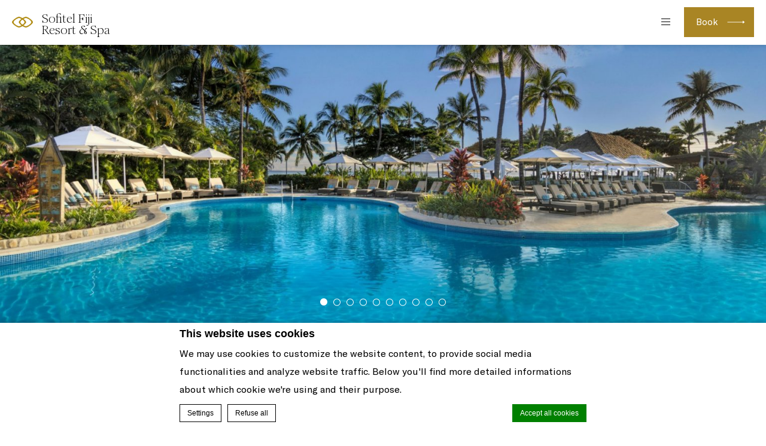

--- FILE ---
content_type: text/html; charset=UTF-8
request_url: https://www.sofitel-fiji.com/dining/republik8-2-2/
body_size: 19964
content:
<!doctype html>
<!--[if lt IE 7 ]><html class="ie ie6 lang_en csslang_en " lang="en-US"><![endif]-->
<!--[if IE 7 ]><html class="ie ie7 lang_en csslang_en " lang="en-US"><![endif]-->
<!--[if IE 8 ]><html class="ie ie8 lang_en csslang_en " lang="en-US"><![endif]-->
<!--[if (gte IE 9)|!(IE)]><!-->
<html lang="en-US" class="lang_en csslang_en ">
<!--<![endif]-->
<head>
	<meta charset="UTF-8">

	  <title>Sofitel Fiji Resort &amp; Spa - REPUBLIK8-2</title>
  <meta name="description" content=""/>

	<meta name="viewport" content="user-scalable=no, width=device-width, initial-scale=1, maximum-scale=1">
	<meta http-equiv="X-UA-Compatible" content="IE=edge">
	<meta name="msapplication-tap-highlight" content="no">
	
	<script>
  var ajax_url = '/wp-admin/admin-ajax.php';
  var _choose_language = 'Choose your language';
  var _lang = 'en';
  var _is_mobile = false;
    var _hotel_name;
    _hotel_name = 1;
  </script>
	        <!-- DEdge Macaron plugin output ( macaron-utils.min.js ) -->
        <script no-loader type='text/javascript'>
            var dedge_macaron_enabled = true;
			!function(o){function _(n,e){return e.every(function(e){return-1!==n.indexOf(e)})}o.dedge_macaron_is_enabled=function(){return void 0!==o.dedge_macaron_enabled&&o.dedge_macaron_enabled},o.dedge_macaron_get_consent_categories=function(){if(!o.dedge_macaron_is_enabled())return["needed","prefs","stats","ads","unknown"];var e=function(e){e=("; "+document.cookie).split(`; ${e}=`);return 2===e.length?decodeURIComponent(e.pop().split(";").shift()):null}("_deCookiesConsent"),n=[];return n=!1!==e?JSON.parse(e):n},o.dedge_macaron_on_consent=function(e,n,d){d=d||function(){};function o(o,t,e,a){return function(e){var n;r||(o=Array.isArray(o)?o:[o],(n=dedge_macaron_get_consent_categories())&&n.length&&(_(n,o)||_(o,["any"]))?(r=!0,t(n,a,e)):d(n,a,e))}}var t,r=!1;document.addEventListener("_deCookiesConsentGivenVanilla",o(e,n,0,"consentgiven")),t=o(e,n,0,"docready"),/complete|loaded|interactive/.test(document.readyState)?t({detail:"DOMContentAlreadyLoaded"}):document.addEventListener("DOMContentLoaded",function(e){t(e)})},o.dedge_macaron_load_consent_dependent_sections=function(i){var s,e,n;"GIVEN"!==(i=i||"GIVEN")&&"DENIED"!==i||(s="[MacaronCDS("+i+")] ",e=function(){var r="data-macaron-consent-cat";"DENIED"===i&&(r="data-macaron-consent-denied-cat");var c=dedge_macaron_get_consent_categories(),e=jQuery('script[type="application/json"][data-macaron-aware="true"]['+r+"]");0<e.length&&e.each(function(e,n){var o=jQuery(this),t=o.attr(r),a=o.attr("id")||"unknown-"+i+"-"+e,e=(e=t.split(",")).map(function(e){return e.replace(/[^a-z]+/g,"")});if("GIVEN"===i?_(c,e):!_(c,e)){window.console&&console.log(s+"LOAD #"+a+" for "+t);try{var d=JSON.parse(o.text());o.after(d),o.remove()}catch(e){window.console&&console.log(s+"ERROR",e,o,t)}}else window.console&&console.log(s+"SKIP #"+a+". Required="+t+"; Current="+c.join(","))})},"undefined"==typeof jQuery?n=setInterval(function(){"undefined"!=typeof jQuery&&(clearInterval(n),e())},150):e())},o.dedge_macaron_on_consent("any",function(){o.dedge_macaron_load_consent_dependent_sections("GIVEN")}),o.dedge_macaron_on_consent("any",function(){o.dedge_macaron_load_consent_dependent_sections("DENIED")})}(window);        </script>
        <style type="text/css">html, body { opacity:0;visibility:hidden; }</style>

	<!-- This site is optimized with the Yoast SEO plugin v14.2 - https://yoast.com/wordpress/plugins/seo/ -->
	<meta name="robots" content="index, follow" />
	<meta name="googlebot" content="index, follow, max-snippet:-1, max-image-preview:large, max-video-preview:-1" />
	<meta name="bingbot" content="index, follow, max-snippet:-1, max-image-preview:large, max-video-preview:-1" />
	<link rel="canonical" href="https://www.sofitel-fiji.com/wp-content/uploads/sites/105/2019/12/REPUBLIK8-2.jpg" />
	<meta property="og:locale" content="en_US" />
	<meta property="og:type" content="article" />
	<meta property="og:title" content="REPUBLIK8-2 - Sofitel Fiji Resort &amp; Spa" />
	<meta property="og:url" content="https://www.sofitel-fiji.com/wp-content/uploads/sites/105/2019/12/REPUBLIK8-2.jpg" />
	<meta property="og:site_name" content="Sofitel Fiji Resort &amp; Spa" />
	<meta name="twitter:card" content="summary" />
	<script type="application/ld+json" class="yoast-schema-graph">{"@context":"https://schema.org","@graph":[{"@type":"WebSite","@id":"https://www.sofitel-fiji.com/#website","url":"https://www.sofitel-fiji.com/","name":"Sofitel Fiji Resort &amp; Spa","description":"Just another LUB SG 1 Sites site","potentialAction":[{"@type":"SearchAction","target":"https://www.sofitel-fiji.com/?s={search_term_string}","query-input":"required name=search_term_string"}],"inLanguage":"en-US"},{"@type":"WebPage","@id":"https://www.sofitel-fiji.com/wp-content/uploads/sites/105/2019/12/REPUBLIK8-2.jpg#webpage","url":"https://www.sofitel-fiji.com/wp-content/uploads/sites/105/2019/12/REPUBLIK8-2.jpg","name":"REPUBLIK8-2 - Sofitel Fiji Resort &amp; Spa","isPartOf":{"@id":"https://www.sofitel-fiji.com/#website"},"datePublished":"2019-12-16T03:58:24+00:00","dateModified":"2019-12-16T03:58:24+00:00","inLanguage":"en-US","potentialAction":[{"@type":"ReadAction","target":["https://www.sofitel-fiji.com/wp-content/uploads/sites/105/2019/12/REPUBLIK8-2.jpg"]}]}]}</script>
	<!-- / Yoast SEO plugin. -->


<link rel='dns-prefetch' href='//cdn.jsdelivr.net' />
<link rel='dns-prefetch' href='//s.w.org' />
<link rel='stylesheet' id='wp-block-library-css'  href='https://www.sofitel-fiji.com/wp-includes/css/dist/block-library/style.min.css' type='text/css' media='all' />
<link rel='https://api.w.org/' href='https://www.sofitel-fiji.com/wp-json/' />
<link rel='shortlink' href='https://www.sofitel-fiji.com/?p=2011' />
<link rel="alternate" type="application/json+oembed" href="https://www.sofitel-fiji.com/wp-json/oembed/1.0/embed?url=https%3A%2F%2Fwww.sofitel-fiji.com%2Fdining%2Frepublik8-2-2%2F" />
<link rel="alternate" type="text/xml+oembed" href="https://www.sofitel-fiji.com/wp-json/oembed/1.0/embed?url=https%3A%2F%2Fwww.sofitel-fiji.com%2Fdining%2Frepublik8-2-2%2F&#038;format=xml" />
<script no-loader>var accor_gmaps_jsapi_signed_url = "https:\/\/maps.googleapis.com\/maps\/api\/js?v=3&libraries=places&key=AIzaSyBJuG1E1gSCqx-pEFtOn0UFFYg4s11Zrwo"</script><meta name="accor_post_id" content="2011" />    <script>var _accor_ALL_status = true;</script>
        <script no-loader>var _accor_booking_measurement_start = new Date(); </script>
    <script>
/*****************/
(function() {
    function onAvailable(n,i,o){if(void 0!==n&&void 0!==i){n.constructor!==Array&&(n=[n]),void 0===o&&(o=100);var w=function(n)        {n=n.split(".");for(var i=window[n.shift()];i&&n.length;)i=i[n.shift()];return void 0!==i},r="$_onAvailableIntervals",t="$_onAvailableCallbacks";window[r]=window[r]||[],window[t]=window[t]||[],window[t].push(i);var a=window[t].length-1;window[r].push(setInterval(function(n,i){return function(){for(var o=!0,a=0;a<i.length;a++)o=o&&w(i[a]);o&&(clearInterval(window[r][n]),void 0!==window[t][n]&&window[t][n]())}}(a,n),o))}}
    onAvailable(['jQuery'], function () {
        (function($) {
            $(window).load(function () {
                if ($('#video-container').length > 0) {
                    var videoPoller = setInterval(function() {
                        if (typeof player!== 'undefined' && typeof player.playVideo !== 'undefined' && $('#hp_video_play').length > 0) {
                            clearInterval(videoPoller);
                            setTimeout(function() {
                                player.setVolume(0);
                                $('#hp_video_play').trigger('click');
                            }, 1500);
                        }
                    });
                }  
            });
        })(jQuery);
    });
})();
</script>
	<link rel="apple-touch-icon" sizes="57x57" href="https://www.sofitel-fiji.com/wp-content/themes/sofitel-template/images/favicon/apple-touch-icon-57x57.png">
<link rel="apple-touch-icon" sizes="60x60" href="https://www.sofitel-fiji.com/wp-content/themes/sofitel-template/images/favicon/apple-touch-icon-60x60.png">
<link rel="apple-touch-icon" sizes="72x72" href="https://www.sofitel-fiji.com/wp-content/themes/sofitel-template/images/favicon/apple-touch-icon-72x72.png">
<link rel="apple-touch-icon" sizes="76x76" href="https://www.sofitel-fiji.com/wp-content/themes/sofitel-template/images/favicon/apple-touch-icon-76x76.png">
<link rel="apple-touch-icon" sizes="114x114" href="https://www.sofitel-fiji.com/wp-content/themes/sofitel-template/images/favicon/apple-touch-icon-114x114.png">
<link rel="apple-touch-icon" sizes="120x120" href="https://www.sofitel-fiji.com/wp-content/themes/sofitel-template/images/favicon/apple-touch-icon-120x120.png">
<link rel="apple-touch-icon" sizes="144x144" href="https://www.sofitel-fiji.com/wp-content/themes/sofitel-template/images/favicon/apple-touch-icon-144x144.png">
<link rel="apple-touch-icon" sizes="152x152" href="https://www.sofitel-fiji.com/wp-content/themes/sofitel-template/images/favicon/apple-touch-icon-152x152.png">
<link rel="apple-touch-icon" sizes="180x180" href="https://www.sofitel-fiji.com/wp-content/themes/sofitel-template/images/favicon/apple-touch-icon-180x180.png">
<link rel="icon" type="image/png" href="https://www.sofitel-fiji.com/wp-content/themes/sofitel-template/images/favicon/favicon-32x32.png" sizes="32x32">
<link rel="icon" type="image/png" href="https://www.sofitel-fiji.com/wp-content/themes/sofitel-template/images/favicon/favicon-194x194.png" sizes="194x194">
<link rel="icon" type="image/png" href="https://www.sofitel-fiji.com/wp-content/themes/sofitel-template/images/favicon/favicon-96x96.png" sizes="96x96">
<link rel="icon" type="image/png" href="https://www.sofitel-fiji.com/wp-content/themes/sofitel-template/images/favicon/android-chrome-192x192.png" sizes="192x192">
<link rel="icon" type="image/png" href="https://www.sofitel-fiji.com/wp-content/themes/sofitel-template/images/favicon/favicon-16x16.png" sizes="16x16">
<link rel="manifest" href="https://www.sofitel-fiji.com/wp-content/themes/sofitel-template/images/favicon/manifest.json">
<link rel="mask-icon" href="https://www.sofitel-fiji.com/wp-content/themes/sofitel-template/images/favicon/safari-pinned-tab.svg" color="#5bbad5">
<link rel="shortcut icon" href="https://www.sofitel-fiji.com/wp-content/themes/sofitel-template/images/favicon/favicon.ico">
<meta name="msapplication-TileColor" content="#ffffff">
<meta name="msapplication-TileImage" content="https://www.sofitel-fiji.com/wp-content/themes/sofitel-template/images/favicon/mstile-144x144.png">
<meta name="msapplication-config" content="https://www.sofitel-fiji.com/wp-content/themes/sofitel-template/images/favicon/browserconfig.xml">
<meta name="theme-color" content="#ffffff">

	
</head>
<body class="attachment attachment-template-default attachmentid-2011 attachment-jpeg">
<div id="container">
	<div id="wrapper">

	<div id="seobar">
      <div>Sofitel Fiji Resort &amp; Spa - Luxury hotel - REPUBLIK8-2</div>
  </div>

	<header id="header">
		<div id="hotel">

			<div id="logo">
	<a data-xiti="transverse::logo" href="https://www.sofitel-fiji.com/">
		<span class="big_logo">
			<img style="max-width: 190px; height: auto; width: auto;" alt="Sofitel Fiji Resort &amp; Spa"
				src="https://www.sofitel-fiji.com/wp-content/themes/sofitel-template/images/logo/logo-sofitel-big.svg" />
		</span>
		<span class="small_logo">
			<img width="35" height="18" alt="Sofitel Fiji Resort &amp; Spa"
				src="https://www.sofitel-fiji.com/wp-content/themes/sofitel-template/images/hr.png" />
			<span>Sofitel Fiji Resort &amp; Spa</span>
		</span>
	</a>
</div>
			<nav class="menu-main__nav">
		<ul class="menu-main__nav with_submenu">
					<li class="menu-main__li set ">
                    <a class="menu-main__a"
                       data-xiti-clic="N" data-xiti="transverse::navigation::[Virtual Tour]"
                       href="https://www.sofitel-fiji.com/virtual-tour/">
                        Virtual Tour                    </a>
                    				</li>
								<li class="menu-main__li set ">
                    <a class="menu-main__a"
                       data-xiti-clic="N" data-xiti="transverse::navigation::[Resort Updates]"
                       href="https://www.sofitel-fiji.com/resort-updates/">
                        Resort Updates                    </a>
                    				</li>
								<li class="menu-main__li set ">
                    <a class="menu-main__a"
                       data-xiti-clic="N" data-xiti="transverse::navigation::[Accommodation]"
                       href="https://www.sofitel-fiji.com/guestrooms/">
                        Accommodation                    </a>
                    			<ul class="submenu">
				<li class="submenu_item "><a href="https://www.sofitel-fiji.com/guestrooms/superior-king-room/">Superior King Room</a></li><li class="submenu_item "><a href="https://www.sofitel-fiji.com/guestrooms/superior-twin-room/">Superior Twin Room</a></li><li class="submenu_item "><a href="https://www.sofitel-fiji.com/guestrooms/luxury-king-room/">Luxury King Room</a></li><li class="submenu_item "><a href="https://www.sofitel-fiji.com/guestrooms/family-room/">Family Room</a></li><li class="submenu_item "><a href="https://www.sofitel-fiji.com/guestrooms/luxury-family-room/">Luxury Family Room</a></li><li class="submenu_item "><a href="https://www.sofitel-fiji.com/guestrooms/waitui/">Luxury Waitui King Room</a></li><li class="submenu_item "><a href="https://www.sofitel-fiji.com/guestrooms/waitui-plus/">Luxury Waitui Plus King Room</a></li><li class="submenu_item "><a href="https://www.sofitel-fiji.com/guestrooms/family-suite/">Family Suite</a></li><li class="submenu_item "><a href="https://www.sofitel-fiji.com/guestrooms/prestige-suites/">Prestige Suite</a></li><li class="submenu_item "><a href="https://www.sofitel-fiji.com/guestrooms/opera-suite/">Opera Suite</a></li><li class="submenu_item "><a href="https://www.sofitel-fiji.com/guestrooms/two-bedroom-family-suite/">Two Bedroom Family Suite</a></li><li class="submenu_item "><a href="https://www.sofitel-fiji.com/guestrooms/imperial-suite/">Imperial Suite</a></li>			</ul>
							</li>
								<li class="menu-main__li set active">
                    <a class="menu-main__a"
                       data-xiti-clic="N" data-xiti="transverse::navigation::[Gastronomy]"
                       href="https://www.sofitel-fiji.com/dining/">
                        Gastronomy                    </a>
                    			<ul class="submenu">
				<li class="submenu_item "><a href="https://www.sofitel-fiji.com/dining/waitui-bar-and-grill/">Waitui Bar &amp; Grill</a></li><li class="submenu_item "><a href="https://www.sofitel-fiji.com/dining/koko/">KOKO</a></li><li class="submenu_item "><a href="https://www.sofitel-fiji.com/dining/solis-restaurant/">Solis Restaurant</a></li><li class="submenu_item "><a href="https://www.sofitel-fiji.com/dining/bazaar/">Bazaar Kitchen &amp; Bar</a></li><li class="submenu_item "><a href="https://www.sofitel-fiji.com/dining/madame-so/">Madame So</a></li><li class="submenu_item "><a href="https://www.sofitel-fiji.com/dining/suka-bar/">Suka Bar</a></li><li class="submenu_item "><a href="https://www.sofitel-fiji.com/dining/la-parisienne/">La Parisienne</a></li><li class="submenu_item "><a href="https://www.sofitel-fiji.com/dining/republik/">Republik</a></li><li class="submenu_item "><a href="https://www.sofitel-fiji.com/dining/talk-to-the-chef/">Private Dining</a></li>			</ul>
							</li>
								<li class="menu-main__li set ">
                    <a class="menu-main__a"
                       data-xiti-clic="N" data-xiti="transverse::navigation::[Meetings and Events]"
                       href="https://www.sofitel-fiji.com/meetings/">
                        Meetings &amp; Events                    </a>
                    			<ul class="submenu">
				<li class="submenu_item "><a href="https://www.sofitel-fiji.com/meetings/grand-ballroom/">Grand Ballroom</a></li><li class="submenu_item "><a href="https://www.sofitel-fiji.com/meetings/walu-room/">Walu Room</a></li><li class="submenu_item "><a href="https://www.sofitel-fiji.com/meetings/executive-boardroom/">Executive Boardroom</a></li><li class="submenu_item "><a href="https://www.sofitel-fiji.com/meetings/outdoor-events/">Outdoor Events</a></li><li class="submenu_item "><a href="https://www.sofitel-fiji.com/meetings/accor-live-limitless-meeting-planner/">ALL Meeting Planner</a></li>			</ul>
							</li>
								<li class="menu-main__li set ">
                    <a class="menu-main__a"
                       data-xiti-clic="N" data-xiti="transverse::navigation::[Weddings]"
                       href="https://www.sofitel-fiji.com/weddings/">
                        Weddings                    </a>
                    			<ul class="submenu">
				<li class="submenu_item "><a href="https://www.sofitel-fiji.com/weddings/magnifique-wedding-packages/">Magnifique Wedding Packages</a></li><li class="submenu_item "><a href="https://www.sofitel-fiji.com/weddings/romantic-wedding-venues/">Romantic Wedding Venues</a></li><li class="submenu_item "><a href="https://www.sofitel-fiji.com/weddings/bridal-salon/">Hair &amp; Make-Up Studio</a></li>			</ul>
							</li>
						<li class="menu-main__li menu-main__li--hamburger set hamburger"><a href="javascript:void(0);"><span></span></a></li>
	</ul>
	</nav>
			<div id="extended_menu" class="menu-ext__nav">

		<ul class="menu-ext__li set">
        <li class="menu-ext__a homelink"><a href="https://www.sofitel-fiji.com/">Home</a></li>
						<li class="menu-ext__li set ">
					<a class="menu-ext__a" data-xiti-clic="N"
						href="https://www.sofitel-fiji.com/wellness/"
						data-xiti="transverse::navigation::[Spa and Health]">
						Spa &amp; Health					</a>
								<ul class="submenu">
				<li class="submenu_item "><a href="https://www.sofitel-fiji.com/wellness/so-spa/">Sofitel Spa</a></li><li class="submenu_item "><a href="https://www.sofitel-fiji.com/wellness/sofitel-salon/">Hair &amp; Makeup Studio</a></li><li class="submenu_item "><a href="https://www.sofitel-fiji.com/wellness/fitness-center/">Fitness Center</a></li>			</ul>
							</li>
								<li class="menu-ext__li set ">
					<a class="menu-ext__a" data-xiti-clic="N"
						href="https://www.sofitel-fiji.com/clubs-and-lounges/"
						data-xiti="transverse::navigation::[Clubs and Lounges]">
						Clubs and Lounges					</a>
								<ul class="submenu">
				<li class="submenu_item "><a href="https://www.sofitel-fiji.com/clubs-and-lounges/waitui-beach-club/">Waitui Beach Club</a></li><li class="submenu_item "><a href="https://www.sofitel-fiji.com/clubs-and-lounges/niu-beach-club-for-kids/">Niu Beach Club for Kids</a></li><li class="submenu_item "><a href="https://www.sofitel-fiji.com/clubs-and-lounges/journal-lounge/">Executive Journal Lounge</a></li>			</ul>
							</li>
								<li class="menu-ext__li set ">
					<a class="menu-ext__a" data-xiti-clic="N"
						href="https://www.sofitel-fiji.com/resort-features/"
						data-xiti="transverse::navigation::[Resort Features]">
						Resort Features					</a>
								<ul class="submenu">
				<li class="submenu_item "><a href="https://www.sofitel-fiji.com/resort-features/airport-transfers/">Airport Transfers</a></li><li class="submenu_item "><a href="https://www.sofitel-fiji.com/resort-features/sleep-by-sofitel/">Sleep by Sofitel</a></li><li class="submenu_item "><a href="https://www.sofitel-fiji.com/resort-features/teen-zone/">Teen Zone</a></li><li class="submenu_item "><a href="https://www.sofitel-fiji.com/resort-features/water-sports/">Water Sports &#8211; Kaiwai</a></li><li class="submenu_item "><a href="https://www.sofitel-fiji.com/resort-features/seventh-heaven-bonus/">Seventh Heaven Bonus</a></li><li class="submenu_item "><a href="https://www.sofitel-fiji.com/resort-features/seventh-heaven-day-trip/">Seventh Heaven Day-Trip</a></li><li class="submenu_item "><a href="https://www.sofitel-fiji.com/resort-features/fiji-airways-resort-check-in/">Fiji Airways Resort Check-In</a></li><li class="submenu_item "><a href="https://www.sofitel-fiji.com/resort-features/sustainability-loloma-hour/">Sustainability &amp; Loloma Hour</a></li>			</ul>
							</li>
								<li class="menu-ext__li set ">
					<a class="menu-ext__a" data-xiti-clic="N"
						href="https://www.sofitel-fiji.com/special-events/"
						data-xiti="transverse::navigation::[Special Events]">
						Special Events					</a>
									</li>
								<li class="menu-ext__li set ">
					<a class="menu-ext__a" data-xiti-clic="N"
						href="https://www.sofitel-fiji.com/location/"
						data-xiti="transverse::navigation::[Location]">
						Location					</a>
									</li>
								<li class="menu-ext__li set ">
					<a class="menu-ext__a" data-xiti-clic="N"
						href="https://www.sofitel-fiji.com/sofitel-specials/"
						data-xiti="transverse::navigation::[Special Offers]">
						Special Offers					</a>
									</li>
								<li class="menu-ext__li set ">
					<a class="menu-ext__a" data-xiti-clic="N"
						href="https://www.sofitel-fiji.com/all-accor-live-limitless/"
						data-xiti="transverse::navigation::[Accor Live Limitless]">
						Accor Live Limitless					</a>
									</li>
								<li class="menu-ext__li set ">
					<a class="menu-ext__a" data-xiti-clic="N"
						href="https://www.sofitel-fiji.com/gallery/"
						data-xiti="transverse::navigation::[Gallery]">
						Gallery					</a>
									</li>
				                    <li class="menu-ext__a boutiquelink"><a href="https://sofitelboutique.com/?utm_source=sofitel-site&utm_medium=property&utm_term=organic&utm_content=evergreen&utm_campaign=evergreen" target="_blank">Sofitel Boutique</a></li>
        	</ul>
	
	<div class="menu-ext__info">
	<div class="menu-ext__info-address address">
		Denarau Island,<br>
				Nadi	</div>
	<div class="menu-ext__info-contact contact">
		<strong>Tel:</strong>
		<span class="ltr">679 675 1111</span><br>
                    <strong>Fax:</strong>
            <span class="ltr">679 675 7777</span><br>
        
					<strong>Email:</strong>
			<span class="ltr emails">
				<a class="mailto" href="mailto:fiji.reservations@sofitel.com">fiji.reservations@sofitel.com</a>			</span>
				</div>
</div>
	<div id="lang">
	<a href="javascript:void(0);"><span>English</span></a>
	<ul class="languages"><li class="icl-en"><a href="https://www.sofitel-fiji.com/dining/republik8-2-2/" class="lang_sel_sel">English</a></li><li class="select">See this hotel on all.accor.com or brand website in other languages : <select><option>Select your language</option><option value="fr" data-url="https://sofitel.accor.com/fr/hotels/5706.html">Français</option><option value="de" data-url="https://sofitel.accor.com/de/hotels/5706.html">Deutsch</option><option value="es" data-url="https://sofitel.accor.com/es/hotels/5706.html">Español</option><option value="it" data-url="https://sofitel.accor.com/it/hotels/5706.html">Italiano</option><option value="pt-br" data-url="https://sofitel.accor.com/pt-br/hotels/5706.html">Português (Brazil)</option><option value="id" data-url="https://all.accor.com/hotel/5706/index.id.shtml">Indonesia</option><option value="ja" data-url="https://all.accor.com/hotel/5706/index.ja.shtml">日本語</option><option value="pl" data-url="https://all.accor.com/hotel/5706/index.pl.shtml">Polski</option><option value="ru" data-url="https://all.accor.com/hotel/5706/index.ru.shtml">Русский</option><option value="zh-hans" data-url="https://sofitel.accor.com/zh/hotels/5706.html">简体中文</option><option value="pt" data-url="https://all.accor.com/hotel/5706/index.pt.shtml">Português</option><option value="nl" data-url="https://all.accor.com/hotel/5706/index.nl.shtml">Nederlands</option><option value="ko" data-url="https://all.accor.com/hotel/5706/index.ko.shtml">한국어</option><option value="tr" data-url="https://all.accor.com/hotel/5706/index.tr.shtml">Türkçe</option><option value="ar" data-url="https://all.accor.com/hotel/5706/index.ar.shtml">العربية</option><option value="th" data-url="https://all.accor.com/hotel/5706/index.th.shtml">ไทย</option><option value="sv" data-url="https://all.accor.com/hotel/5706/index.sv.shtml">Svenska</option></select></li></ul>
</div>
	<span class="book_close"></span>

</div>

		</div>
	</header>
	<div id="main_slideshow" class="loading">
			</div><div class="w-container"><!-- Generated by Accor Admin Customizations plugin -->
<div class="std_breadcrumb tpl__dft"><ul itemscope itemtype="http://schema.org/BreadcrumbList" class="aac_bcrumb_list "><li itemprop="itemListElement" itemscope itemtype="http://schema.org/ListItem" class="aac_bcrumb_itm el_0 pid_7 typ_home"><a itemprop="item" href="https://www.sofitel-fiji.com/"><span itemprop="name">Home</span></a><meta itemprop="position" content="1"/></li><li itemprop="itemListElement" itemscope itemtype="http://schema.org/ListItem" class="aac_bcrumb_itm el_1 pid_2011 typ_self"><a itemprop="item" href="https://www.sofitel-fiji.com/dining/republik8-2-2/"><span itemprop="name">REPUBLIK8-2</span></a><meta itemprop="position" content="2"/></li></ul></div></div>
<div class="section">
	<div class="w-container">

		<h1>REPUBLIK8-2</h1>

		<hr>

		<div class="wp__thecontent"><p class="attachment"><a href='https://d2e5ushqwiltxm.cloudfront.net/wp-content/uploads/sites/105/2019/12/16035825/REPUBLIK8-2.jpg'><img width="300" height="200" src="https://d2e5ushqwiltxm.cloudfront.net/wp-content/uploads/sites/105/2019/12/16035825/REPUBLIK8-2-300x200.jpg" class="attachment-medium size-medium" alt="" srcset="https://d2e5ushqwiltxm.cloudfront.net/wp-content/uploads/sites/105/2019/12/16035825/REPUBLIK8-2-300x200.jpg 300w, https://d2e5ushqwiltxm.cloudfront.net/wp-content/uploads/sites/105/2019/12/16035825/REPUBLIK8-2-768x513.jpg 768w, https://d2e5ushqwiltxm.cloudfront.net/wp-content/uploads/sites/105/2019/12/16035825/REPUBLIK8-2-1024x683.jpg 1024w, https://d2e5ushqwiltxm.cloudfront.net/wp-content/uploads/sites/105/2019/12/16035825/REPUBLIK8-2-697x465.jpg 697w, https://d2e5ushqwiltxm.cloudfront.net/wp-content/uploads/sites/105/2019/12/16035825/REPUBLIK8-2-585x390.jpg 585w, https://d2e5ushqwiltxm.cloudfront.net/wp-content/uploads/sites/105/2019/12/16035825/REPUBLIK8-2-1170x780.jpg 1170w, https://d2e5ushqwiltxm.cloudfront.net/wp-content/uploads/sites/105/2019/12/16035825/REPUBLIK8-2-921x615.jpg 921w, https://d2e5ushqwiltxm.cloudfront.net/wp-content/uploads/sites/105/2019/12/16035825/REPUBLIK8-2-150x100.jpg 150w, https://d2e5ushqwiltxm.cloudfront.net/wp-content/uploads/sites/105/2019/12/16035825/REPUBLIK8-2.jpg 1798w" sizes="(max-width: 300px) 100vw, 300px" /></a></p>
</div>

		
	</div>
</div>

<div id="stay_in_touch" class="social-section">
	<div class="w-container social-section__wrapper">
		<h2 class="social-section__title">
			Follow us		</h2>
		<p class="social-section__body">
			Catch up on all the latest news and events.		</p>
		<ul class="social-section__ul">
								<li class="social-section__li social-section__li--facebook">
						<a class="social-section__a" href="https://www.facebook.com/SofitelFijiResort/" target="_blank"
							data-xiti-clic="S" data-xiti="transverse::footer::facebook">
							<img alt="facebook" width="50" height="50"
								src="https://www.sofitel-fiji.com/wp-content/themes/sofitel-template/images/icon-facebook-black.svg" class="social-section__img" >
						</a>
					</li>					<li class="social-section__li social-section__li--instagram">
						<a class="social-section__a" href="http://www.instagram.com/sofitelfiji" target="_blank"
							data-xiti-clic="S" data-xiti="transverse::footer::instagram">
							<img alt="instagram" width="50" height="50"
								src="https://www.sofitel-fiji.com/wp-content/themes/sofitel-template/images/icon-instagram-black.svg" class="social-section__img" >
						</a>
					</li>					<li class="social-section__li social-section__li--youtube">
						<a class="social-section__a" href="https://youtube.com/@sofitelfijiresortandspa" target="_blank"
							data-xiti-clic="S" data-xiti="transverse::footer::youtube">
							<img alt="youtube" width="50" height="50"
								src="https://www.sofitel-fiji.com/wp-content/themes/sofitel-template/images/icon-youtube-black.svg" class="social-section__img" >
						</a>
					</li>		</ul>
	</div>
</div>

<footer id="footer" class="section">
  <div class="w-container">

    	<div class="newsletter">
		<h2 class="nodoubleletters">Newsletter</h2>
		<form method="post" action="https://www.sofitel-fiji.com/newsletter/">
			<input type="email" name="email" required placeholder="Enter your email">
			<input data-xiti-clic="S" data-xiti="transverse::footer::newsletterclick" type="submit" class="btn" value="Subscribe">
		</form>
	</div>
	
    <div>

      
      	<ul class="footer-pages__ul">
		            <li class="footer-pages__li footer-pages__li--contact-us">
                <a class="" class=""
                   class="footer-pages__a" href="https://www.sofitel-fiji.com/contact-us/">
                    Contact Us                </a>
            </li>
			            <li class="footer-pages__li footer-pages__li--the-french-zest">
                <a class="" class=""
                   class="footer-pages__a" href="https://sofitel.accor.com" target="_blank">
                    The French Zest                </a>
            </li>
			            <li class="footer-pages__li footer-pages__li--le-club-accor-hotels">
                <a class="" class=""
                   class="footer-pages__a" href="https://all.accor.com/loyalty-program/reasonstojoin/index.en.shtml" data-xiti-clic="S" rel="external" target="_blank">
                    Accor Live Limitless                </a>
            </li>
			            <li class="footer-pages__li footer-pages__li--sitemap">
                <a class="" class=""
                   class="footer-pages__a" href="https://www.sofitel-fiji.com/sitemap/">
                    Sitemap                </a>
            </li>
			            <li class="footer-pages__li footer-pages__li--legal-notice">
                <a class="" class=""
                   class="footer-pages__a" href="https://www.sofitel-fiji.com/legal-notice/">
                    Legal Notice                </a>
            </li>
			            <li class="footer-pages__li footer-pages__li--careers">
                <a class="" class=""
                   class="footer-pages__a" href="https://careers.accor.com/global/en/" rel="external" target="_blank">
                    Careers                </a>
            </li>
			            <li class="footer-pages__li footer-pages__li--cookie-policy">
                <a class="footerhighlight" class=""
                   class="footer-pages__a" href="https://www.sofitel-fiji.com/cookie-policy/">
                    Cookie Policy                </a>
            </li>
				</ul>
	
    </div>

    	<div class="mobile_apps">
		<div>
			<h2 class="nodoubleletters">Accor All App</h2>
			<div id="mobile_apps"><ul class="mobile_apps"><li class="google"><a target="_blank" rel="external" href="https://bok7.app.link/327WpI9o3W?%243p=a_custom_152976&~customer_keyword=Owned&~customer_placement=site&~customer_ad_name=Footer_minisite&~customer_ad_set_name=Sofitel">&nbsp;</a></li><li class="apple"><a target="_blank" rel="external" href="https://bok7.app.link/327WpI9o3W?%243p=a_custom_152976&~customer_keyword=Owned&~customer_placement=site&~customer_ad_name=Footer_minisite&~customer_ad_set_name=Sofitel">&nbsp;</a></li></ul></div><script>var _mobile_app_string = 'find all your <strong>sofitel hotels</strong> <span><small>in</small> the mobile app<strong>accorhotels</strong> </span>';</script>
		</div>
	</div>
  </div>

  <div id="copyright" class="copyright">
	<div class="w-container copyright__wrapper">
		<p>&copy; sofitel 2026. The symbol of french elegance in luxury hospitality around the world            &nbsp;|&nbsp;<a rel="nofollow" target="_blank" href="https://www.d-edge.com/?utm_source=Accor_hotel_website&utm_medium=link&utm_campaign=credits">Website Design</a>                |
                <a href="https://all.accor.com/web-accessibility/index.en.shtml" target="_blank">Accessibility</a>
                   </p>
	</div>
</div>  </footer>


  <div class="main_slideshow">
    <ul class="cycle">
                <li>
            <img
                
 srcset="https://d2e5ushqwiltxm.cloudfront.net/wp-content/uploads/sites/105/2023/06/30022545/SF-3679-copy-300x200.jpg 300w, https://d2e5ushqwiltxm.cloudfront.net/wp-content/uploads/sites/105/2023/06/30022545/SF-3679-copy-1024x683.jpg 1024w, https://d2e5ushqwiltxm.cloudfront.net/wp-content/uploads/sites/105/2023/06/30022545/SF-3679-copy-768x512.jpg 768w, https://d2e5ushqwiltxm.cloudfront.net/wp-content/uploads/sites/105/2023/06/30022545/SF-3679-copy-1536x1024.jpg 1536w, https://d2e5ushqwiltxm.cloudfront.net/wp-content/uploads/sites/105/2023/06/30022545/SF-3679-copy-698x465.jpg 698w, https://d2e5ushqwiltxm.cloudfront.net/wp-content/uploads/sites/105/2023/06/30022545/SF-3679-copy-585x390.jpg 585w, https://d2e5ushqwiltxm.cloudfront.net/wp-content/uploads/sites/105/2023/06/30022545/SF-3679-copy-1170x780.jpg 1170w, https://d2e5ushqwiltxm.cloudfront.net/wp-content/uploads/sites/105/2023/06/30022545/SF-3679-copy-923x615.jpg 923w, https://d2e5ushqwiltxm.cloudfront.net/wp-content/uploads/sites/105/2023/06/30022545/SF-3679-copy-150x100.jpg 150w, https://d2e5ushqwiltxm.cloudfront.net/wp-content/uploads/sites/105/2023/06/30022545/SF-3679-copy.jpg 1800w, https://d2e5ushqwiltxm.cloudfront.net/wp-content/uploads/sites/105/2023/06/30022545/SF-3679-copy.jpg 2x" 
sizes="(min-width: 300w) 300w, (min-width: 768w) 768w, (min-width: 1024w) 1024w, (min-width: 1200w) 1200w" 
                    class="resp" src="https://d2e5ushqwiltxm.cloudfront.net/wp-content/uploads/sites/105/2023/06/30022545/SF-3679-copy-698x465.jpg" width="698"
                    height="465"
                    alt="republik8-2">
          </li>
                  <li>
            <img
                
 srcset="https://d2e5ushqwiltxm.cloudfront.net/wp-content/uploads/sites/105/2023/06/30022727/SF-4391-copy-300x200.jpg 300w, https://d2e5ushqwiltxm.cloudfront.net/wp-content/uploads/sites/105/2023/06/30022727/SF-4391-copy-1024x683.jpg 1024w, https://d2e5ushqwiltxm.cloudfront.net/wp-content/uploads/sites/105/2023/06/30022727/SF-4391-copy-768x512.jpg 768w, https://d2e5ushqwiltxm.cloudfront.net/wp-content/uploads/sites/105/2023/06/30022727/SF-4391-copy-1536x1024.jpg 1536w, https://d2e5ushqwiltxm.cloudfront.net/wp-content/uploads/sites/105/2023/06/30022727/SF-4391-copy-698x465.jpg 698w, https://d2e5ushqwiltxm.cloudfront.net/wp-content/uploads/sites/105/2023/06/30022727/SF-4391-copy-585x390.jpg 585w, https://d2e5ushqwiltxm.cloudfront.net/wp-content/uploads/sites/105/2023/06/30022727/SF-4391-copy-1170x780.jpg 1170w, https://d2e5ushqwiltxm.cloudfront.net/wp-content/uploads/sites/105/2023/06/30022727/SF-4391-copy-923x615.jpg 923w, https://d2e5ushqwiltxm.cloudfront.net/wp-content/uploads/sites/105/2023/06/30022727/SF-4391-copy-150x100.jpg 150w, https://d2e5ushqwiltxm.cloudfront.net/wp-content/uploads/sites/105/2023/06/30022727/SF-4391-copy.jpg 1800w, https://d2e5ushqwiltxm.cloudfront.net/wp-content/uploads/sites/105/2023/06/30022727/SF-4391-copy.jpg 2x" 
sizes="(min-width: 300w) 300w, (min-width: 768w) 768w, (min-width: 1024w) 1024w, (min-width: 1200w) 1200w" 
                    class="resp" src="https://d2e5ushqwiltxm.cloudfront.net/wp-content/uploads/sites/105/2023/06/30022727/SF-4391-copy-698x465.jpg" width="698"
                    height="465"
                    alt="republik8-2">
          </li>
                  <li>
            <img
                
 srcset="https://d2e5ushqwiltxm.cloudfront.net/wp-content/uploads/sites/105/2023/06/30025126/065A0820-copy-300x201.jpg 300w, https://d2e5ushqwiltxm.cloudfront.net/wp-content/uploads/sites/105/2023/06/30025126/065A0820-copy-1024x687.jpg 1024w, https://d2e5ushqwiltxm.cloudfront.net/wp-content/uploads/sites/105/2023/06/30025126/065A0820-copy-768x515.jpg 768w, https://d2e5ushqwiltxm.cloudfront.net/wp-content/uploads/sites/105/2023/06/30025126/065A0820-copy-1536x1031.jpg 1536w, https://d2e5ushqwiltxm.cloudfront.net/wp-content/uploads/sites/105/2023/06/30025126/065A0820-copy-693x465.jpg 693w, https://d2e5ushqwiltxm.cloudfront.net/wp-content/uploads/sites/105/2023/06/30025126/065A0820-copy-585x390.jpg 585w, https://d2e5ushqwiltxm.cloudfront.net/wp-content/uploads/sites/105/2023/06/30025126/065A0820-copy-1170x780.jpg 1170w, https://d2e5ushqwiltxm.cloudfront.net/wp-content/uploads/sites/105/2023/06/30025126/065A0820-copy-916x615.jpg 916w, https://d2e5ushqwiltxm.cloudfront.net/wp-content/uploads/sites/105/2023/06/30025126/065A0820-copy-150x100.jpg 150w, https://d2e5ushqwiltxm.cloudfront.net/wp-content/uploads/sites/105/2023/06/30025126/065A0820-copy.jpg 1788w, https://d2e5ushqwiltxm.cloudfront.net/wp-content/uploads/sites/105/2023/06/30025126/065A0820-copy.jpg 2x" 
sizes="(min-width: 300w) 300w, (min-width: 768w) 768w, (min-width: 1024w) 1024w, (min-width: 1200w) 1200w" 
                    class="resp" src="https://d2e5ushqwiltxm.cloudfront.net/wp-content/uploads/sites/105/2023/06/30025126/065A0820-copy-693x465.jpg" width="693"
                    height="465"
                    alt="republik8-2">
          </li>
                  <li>
            <img
                
 srcset="https://d2e5ushqwiltxm.cloudfront.net/wp-content/uploads/sites/105/2023/06/30025323/065A9968-copy-1-300x200.jpg 300w, https://d2e5ushqwiltxm.cloudfront.net/wp-content/uploads/sites/105/2023/06/30025323/065A9968-copy-1-1024x683.jpg 1024w, https://d2e5ushqwiltxm.cloudfront.net/wp-content/uploads/sites/105/2023/06/30025323/065A9968-copy-1-768x512.jpg 768w, https://d2e5ushqwiltxm.cloudfront.net/wp-content/uploads/sites/105/2023/06/30025323/065A9968-copy-1-1536x1024.jpg 1536w, https://d2e5ushqwiltxm.cloudfront.net/wp-content/uploads/sites/105/2023/06/30025323/065A9968-copy-1-698x465.jpg 698w, https://d2e5ushqwiltxm.cloudfront.net/wp-content/uploads/sites/105/2023/06/30025323/065A9968-copy-1-585x390.jpg 585w, https://d2e5ushqwiltxm.cloudfront.net/wp-content/uploads/sites/105/2023/06/30025323/065A9968-copy-1-1170x780.jpg 1170w, https://d2e5ushqwiltxm.cloudfront.net/wp-content/uploads/sites/105/2023/06/30025323/065A9968-copy-1-923x615.jpg 923w, https://d2e5ushqwiltxm.cloudfront.net/wp-content/uploads/sites/105/2023/06/30025323/065A9968-copy-1-150x100.jpg 150w, https://d2e5ushqwiltxm.cloudfront.net/wp-content/uploads/sites/105/2023/06/30025323/065A9968-copy-1.jpg 1800w, https://d2e5ushqwiltxm.cloudfront.net/wp-content/uploads/sites/105/2023/06/30025323/065A9968-copy-1.jpg 2x" 
sizes="(min-width: 300w) 300w, (min-width: 768w) 768w, (min-width: 1024w) 1024w, (min-width: 1200w) 1200w" 
                    class="resp" src="https://d2e5ushqwiltxm.cloudfront.net/wp-content/uploads/sites/105/2023/06/30025323/065A9968-copy-1-698x465.jpg" width="698"
                    height="465"
                    alt="republik8-2">
          </li>
                  <li>
            <img
                
 srcset="https://d2e5ushqwiltxm.cloudfront.net/wp-content/uploads/sites/105/2023/06/30022613/SF-4116-copy-300x200.jpg 300w, https://d2e5ushqwiltxm.cloudfront.net/wp-content/uploads/sites/105/2023/06/30022613/SF-4116-copy-1024x683.jpg 1024w, https://d2e5ushqwiltxm.cloudfront.net/wp-content/uploads/sites/105/2023/06/30022613/SF-4116-copy-768x512.jpg 768w, https://d2e5ushqwiltxm.cloudfront.net/wp-content/uploads/sites/105/2023/06/30022613/SF-4116-copy-1536x1024.jpg 1536w, https://d2e5ushqwiltxm.cloudfront.net/wp-content/uploads/sites/105/2023/06/30022613/SF-4116-copy-698x465.jpg 698w, https://d2e5ushqwiltxm.cloudfront.net/wp-content/uploads/sites/105/2023/06/30022613/SF-4116-copy-585x390.jpg 585w, https://d2e5ushqwiltxm.cloudfront.net/wp-content/uploads/sites/105/2023/06/30022613/SF-4116-copy-1170x780.jpg 1170w, https://d2e5ushqwiltxm.cloudfront.net/wp-content/uploads/sites/105/2023/06/30022613/SF-4116-copy-923x615.jpg 923w, https://d2e5ushqwiltxm.cloudfront.net/wp-content/uploads/sites/105/2023/06/30022613/SF-4116-copy-150x100.jpg 150w, https://d2e5ushqwiltxm.cloudfront.net/wp-content/uploads/sites/105/2023/06/30022613/SF-4116-copy.jpg 1800w, https://d2e5ushqwiltxm.cloudfront.net/wp-content/uploads/sites/105/2023/06/30022613/SF-4116-copy.jpg 2x" 
sizes="(min-width: 300w) 300w, (min-width: 768w) 768w, (min-width: 1024w) 1024w, (min-width: 1200w) 1200w" 
                    class="resp" src="https://d2e5ushqwiltxm.cloudfront.net/wp-content/uploads/sites/105/2023/06/30022613/SF-4116-copy-698x465.jpg" width="698"
                    height="465"
                    alt="republik8-2">
          </li>
                  <li>
            <img
                
 srcset="https://d2e5ushqwiltxm.cloudfront.net/wp-content/uploads/sites/105/2021/02/21191258/Two-300x169.jpg 300w, https://d2e5ushqwiltxm.cloudfront.net/wp-content/uploads/sites/105/2021/02/21191258/Two-1024x576.jpg 1024w, https://d2e5ushqwiltxm.cloudfront.net/wp-content/uploads/sites/105/2021/02/21191258/Two-768x432.jpg 768w, https://d2e5ushqwiltxm.cloudfront.net/wp-content/uploads/sites/105/2021/02/21191258/Two-1536x864.jpg 1536w, https://d2e5ushqwiltxm.cloudfront.net/wp-content/uploads/sites/105/2021/02/21191258/Two-826x465.jpg 826w, https://d2e5ushqwiltxm.cloudfront.net/wp-content/uploads/sites/105/2021/02/21191258/Two-1093x615.jpg 1093w, https://d2e5ushqwiltxm.cloudfront.net/wp-content/uploads/sites/105/2021/02/21191258/Two.jpg 1800w, https://d2e5ushqwiltxm.cloudfront.net/wp-content/uploads/sites/105/2021/02/21191258/Two.jpg 2x" 
sizes="(min-width: 300w) 300w, (min-width: 768w) 768w, (min-width: 1024w) 1024w, (min-width: 1200w) 1200w" 
                    class="resp" src="https://d2e5ushqwiltxm.cloudfront.net/wp-content/uploads/sites/105/2021/02/21191258/Two-826x465.jpg" width="826"
                    height="465"
                    alt="republik8-2">
          </li>
                  <li>
            <img
                
 srcset="https://www.sofitel-fiji.com/wp-content/uploads/sites/105/2022/10/Beach--300x200.jpg 300w, https://www.sofitel-fiji.com/wp-content/uploads/sites/105/2022/10/Beach--1024x683.jpg 1024w, https://www.sofitel-fiji.com/wp-content/uploads/sites/105/2022/10/Beach--768x512.jpg 768w, https://www.sofitel-fiji.com/wp-content/uploads/sites/105/2022/10/Beach--1536x1024.jpg 1536w, https://www.sofitel-fiji.com/wp-content/uploads/sites/105/2022/10/Beach--698x465.jpg 698w, https://www.sofitel-fiji.com/wp-content/uploads/sites/105/2022/10/Beach--585x390.jpg 585w, https://www.sofitel-fiji.com/wp-content/uploads/sites/105/2022/10/Beach--1170x780.jpg 1170w, https://www.sofitel-fiji.com/wp-content/uploads/sites/105/2022/10/Beach--923x615.jpg 923w, https://www.sofitel-fiji.com/wp-content/uploads/sites/105/2022/10/Beach--150x100.jpg 150w, https://www.sofitel-fiji.com/wp-content/uploads/sites/105/2022/10/Beach-.jpg 1773w, https://www.sofitel-fiji.com/wp-content/uploads/sites/105/2022/10/Beach-.jpg 2x" 
sizes="(min-width: 300w) 300w, (min-width: 768w) 768w, (min-width: 1024w) 1024w, (min-width: 1200w) 1200w" 
                    class="resp" src="https://www.sofitel-fiji.com/wp-content/uploads/sites/105/2022/10/Beach--698x465.jpg" width="698"
                    height="465"
                    alt="republik8-2">
          </li>
                  <li>
            <img
                
 srcset="https://www.sofitel-fiji.com/wp-content/uploads/sites/105/2022/10/PF0_0444-300x200.jpg 300w, https://www.sofitel-fiji.com/wp-content/uploads/sites/105/2022/10/PF0_0444-1024x684.jpg 1024w, https://www.sofitel-fiji.com/wp-content/uploads/sites/105/2022/10/PF0_0444-768x513.jpg 768w, https://www.sofitel-fiji.com/wp-content/uploads/sites/105/2022/10/PF0_0444-1536x1025.jpg 1536w, https://www.sofitel-fiji.com/wp-content/uploads/sites/105/2022/10/PF0_0444-697x465.jpg 697w, https://www.sofitel-fiji.com/wp-content/uploads/sites/105/2022/10/PF0_0444-585x390.jpg 585w, https://www.sofitel-fiji.com/wp-content/uploads/sites/105/2022/10/PF0_0444-1170x780.jpg 1170w, https://www.sofitel-fiji.com/wp-content/uploads/sites/105/2022/10/PF0_0444-921x615.jpg 921w, https://www.sofitel-fiji.com/wp-content/uploads/sites/105/2022/10/PF0_0444-150x100.jpg 150w, https://www.sofitel-fiji.com/wp-content/uploads/sites/105/2022/10/PF0_0444.jpg 1772w, https://www.sofitel-fiji.com/wp-content/uploads/sites/105/2022/10/PF0_0444.jpg 2x" 
sizes="(min-width: 300w) 300w, (min-width: 768w) 768w, (min-width: 1024w) 1024w, (min-width: 1200w) 1200w" 
                    class="resp" src="https://www.sofitel-fiji.com/wp-content/uploads/sites/105/2022/10/PF0_0444-697x465.jpg" width="697"
                    height="465"
                    alt="republik8-2">
          </li>
                  <li>
            <img
                
 srcset="https://www.sofitel-fiji.com/wp-content/uploads/sites/105/2022/10/Waitui-Beach-Club-Cabanas-300x200.jpg 300w, https://www.sofitel-fiji.com/wp-content/uploads/sites/105/2022/10/Waitui-Beach-Club-Cabanas-1024x683.jpg 1024w, https://www.sofitel-fiji.com/wp-content/uploads/sites/105/2022/10/Waitui-Beach-Club-Cabanas-768x512.jpg 768w, https://www.sofitel-fiji.com/wp-content/uploads/sites/105/2022/10/Waitui-Beach-Club-Cabanas-1536x1024.jpg 1536w, https://www.sofitel-fiji.com/wp-content/uploads/sites/105/2022/10/Waitui-Beach-Club-Cabanas-698x465.jpg 698w, https://www.sofitel-fiji.com/wp-content/uploads/sites/105/2022/10/Waitui-Beach-Club-Cabanas-585x390.jpg 585w, https://www.sofitel-fiji.com/wp-content/uploads/sites/105/2022/10/Waitui-Beach-Club-Cabanas-1170x780.jpg 1170w, https://www.sofitel-fiji.com/wp-content/uploads/sites/105/2022/10/Waitui-Beach-Club-Cabanas-923x615.jpg 923w, https://www.sofitel-fiji.com/wp-content/uploads/sites/105/2022/10/Waitui-Beach-Club-Cabanas-150x100.jpg 150w, https://www.sofitel-fiji.com/wp-content/uploads/sites/105/2022/10/Waitui-Beach-Club-Cabanas.jpg 1773w, https://www.sofitel-fiji.com/wp-content/uploads/sites/105/2022/10/Waitui-Beach-Club-Cabanas.jpg 2x" 
sizes="(min-width: 300w) 300w, (min-width: 768w) 768w, (min-width: 1024w) 1024w, (min-width: 1200w) 1200w" 
                    class="resp" src="https://www.sofitel-fiji.com/wp-content/uploads/sites/105/2022/10/Waitui-Beach-Club-Cabanas-698x465.jpg" width="698"
                    height="465"
                    alt="republik8-2">
          </li>
                  <li>
            <img
                
 srcset="https://d2e5ushqwiltxm.cloudfront.net/wp-content/uploads/sites/105/2019/07/03001315/Waitui-Kids-Beach-Club-300x169.png 300w, https://d2e5ushqwiltxm.cloudfront.net/wp-content/uploads/sites/105/2019/07/03001315/Waitui-Kids-Beach-Club-768x432.png 768w, https://d2e5ushqwiltxm.cloudfront.net/wp-content/uploads/sites/105/2019/07/03001315/Waitui-Kids-Beach-Club-1024x576.png 1024w, https://d2e5ushqwiltxm.cloudfront.net/wp-content/uploads/sites/105/2019/07/03001315/Waitui-Kids-Beach-Club-826x465.png 826w, https://d2e5ushqwiltxm.cloudfront.net/wp-content/uploads/sites/105/2019/07/03001315/Waitui-Kids-Beach-Club-1093x615.png 1093w, https://d2e5ushqwiltxm.cloudfront.net/wp-content/uploads/sites/105/2019/07/03001315/Waitui-Kids-Beach-Club.png 1800w, https://d2e5ushqwiltxm.cloudfront.net/wp-content/uploads/sites/105/2019/07/03001315/Waitui-Kids-Beach-Club.png 2x" 
sizes="(min-width: 300w) 300w, (min-width: 768w) 768w, (min-width: 1024w) 1024w, (min-width: 1200w) 1200w" 
                    class="resp" src="https://d2e5ushqwiltxm.cloudfront.net/wp-content/uploads/sites/105/2019/07/03001315/Waitui-Kids-Beach-Club-826x465.png" width="826"
                    height="465"
                    alt="republik8-2">
          </li>
            </ul>
          <div id="paging">
        <div></div>
      </div>      </div>
  
	<a href="javascript:void(0);" data-xiti="transverse::book" id="book_button" data-wording="Book a room" class="">Book</a>
<div id="book_panel">
	<div class="title">
		<div class="hotelname">Sofitel Fiji Resort &amp; Spa</div>
		<div class="bookyourstay">Book your stay</div>
	</div>
	<form id="bookingform-popin" class="singledp bf_multiroom clearfix bf_multiroom-singledp">
   <!-- Single datepicker check in/out -->
   <div class="bf_field bf_checkinout ">
       <div class="checkinout_wrapper"><div class="checkinout"></div></div>
       <div class="field">
       	<label>Check-in</label>
       	<div class="checkin"></div>
       </div>
       <div class="field">
          	<label>Check-out</label>
       	<div class="checkout"></div>
       </div>
   </div>
    <input type="hidden" name="goto" value="search_all_stays" />

        <div class="bf_fields bf_dates">
			<p>From <span id="startDate"></span> &nbsp;&nbsp;to <span id="endDate"></span></p>
		</div>
        <div class="bf_fields">
            <script id="bf_room_fields_template" type="text/html" style="display:none;" no-loader >
                <div class="bf_room_NNN_container bf_room_container">
                    <div class="bf_room_title">Room {NNN}</div>
                    <!-- Number of adults -->
                    <div class="bf_field bf_room_NNN_adultNumber bf_select ">
                        <label for="room_NNN_adultNumber_select" class="bf_label">Adults</label>
                        <select name="room[NNN].adultNumber" id="room_NNN_adultNumber_select" class="bf_input_select ">
                            <option value="1" selected="selected">1</option><option value="2">2</option><option value="3">3</option><option value="4">4</option>
                        </select>
                    </div>
                    <!-- Number of children -->
                    <div class="bf_field bf_room_NNN_childrenNumber bf_select ">
                        <label for="room_NNN_childrenNumber_select" class="bf_label">Children</label>
                        <select name="room[NNN].childrenNumber" id="room_NNN_childrenNumber_select" class="bf_input_select ">
                            <option value="0" selected="selected">0</option><option value="1">1</option><option value="2">2</option><option value="3">3</option>
                        </select>
                    </div>
                    <div class="bf_room_NNN_childrenages bf_childrenages">
                        <div class="bf_ca_wrap">
                        	<div class="bf_field bf_room_NNN_childrenAge0 bf_select " style="display:none;">
                        	    <label class="bf_label">Children's age</label>
                        	    <select name="room[NNN].childrenAge[0]" id="room_NNN_childrenAge0_select" class="bf_input_select ">
                        	        <option value="0" selected="selected">0</option><option value="1">1</option><option value="2">2</option><option value="3">3</option><option value="4">4</option><option value="5">5</option><option value="6">6</option><option value="7">7</option><option value="8">8</option><option value="9">9</option><option value="10">10</option><option value="11">11</option><option value="12">12</option>
                        	    </select>
                        	</div>
                        	<div class="bf_field bf_room_NNN_childrenAge1 bf_select " style="display:none;">
                        	    <select name="room[NNN].childrenAge[1]" id="room_NNN_childrenAge1_select" class="bf_input_select ">
                        	        <option value="0" selected="selected">0</option><option value="1">1</option><option value="2">2</option><option value="3">3</option><option value="4">4</option><option value="5">5</option><option value="6">6</option><option value="7">7</option><option value="8">8</option><option value="9">9</option><option value="10">10</option><option value="11">11</option><option value="12">12</option>
                        	    </select>
                        	</div>
                        	<div class="bf_field bf_room_NNN_childrenAge2 bf_select " style="display:none;">
                        	    <select name="room[NNN].childrenAge[2]" id="room_NNN_childrenAge2_select" class="bf_input_select ">
                        	        <option value="0" selected="selected">0</option><option value="1">1</option><option value="2">2</option><option value="3">3</option><option value="4">4</option><option value="5">5</option><option value="6">6</option><option value="7">7</option><option value="8">8</option><option value="9">9</option><option value="10">10</option><option value="11">11</option><option value="12">12</option>
                        	    </select>
                        	</div>
                        </div>                    </div>
                </div>
            </script>
            <!-- Number of rooms -->
            <div class="bf_field bf_roomNumber bf_select ">
                <label for="roomNumber_select" class="bf_label">Rooms</label>
                <select name="roomNumber" id="roomNumber_select" class="bf_input_select ">
                    <option value="1" selected="selected">1</option><option value="2">2</option><option value="3">3</option>
                </select>
            </div>            <div class="bf_roomscontainer">
                <div class="bf_room_0_container bf_room_container">
                    <div class="bf_room_title">Room 1</div>
                    <!-- Number of adults -->
                    <div class="bf_field bf_room_0_adultNumber bf_select ">
                        <label for="room_0_adultNumber_select" class="bf_label">Adults</label>
                        <select name="room[0].adultNumber" id="room_0_adultNumber_select" class="bf_input_select ">
                            <option value="1" selected="selected">1</option><option value="2">2</option><option value="3">3</option><option value="4">4</option>
                        </select>
                    </div>                    <!-- Number of children -->
                    <div class="bf_field bf_room_0_childrenNumber bf_select ">
                        <label for="room_0_childrenNumber_select" class="bf_label">Children</label>
                        <select name="room[0].childrenNumber" id="room_0_childrenNumber_select" class="bf_input_select ">
                            <option value="0" selected="selected">0</option><option value="1">1</option><option value="2">2</option><option value="3">3</option>
                        </select>
                    </div>                    <div class="bf_room_0_childrenages bf_childrenages">
                        
                        <div class="bf_ca_wrap">
                        	<div class="bf_field bf_room_0_childrenAge0 bf_select " style="display:none">
                        	    <label class="bf_label">Children's age</label>
                        	    <select name="room[0].childrenAge[0]" id="room_0_childrenAge0_select" class="bf_input_select ">
                        	        <option value="0" selected="selected">0</option><option value="1">1</option><option value="2">2</option><option value="3">3</option><option value="4">4</option><option value="5">5</option><option value="6">6</option><option value="7">7</option><option value="8">8</option><option value="9">9</option><option value="10">10</option><option value="11">11</option><option value="12">12</option>
                        	    </select>
                        	</div>
                        	<div class="bf_field bf_room_0_childrenAge1 bf_select " style="display:none">
                        	    <select name="room[0].childrenAge[1]" id="room_0_childrenAge1_select" class="bf_input_select ">
                        	        <option value="0" selected="selected">0</option><option value="1">1</option><option value="2">2</option><option value="3">3</option><option value="4">4</option><option value="5">5</option><option value="6">6</option><option value="7">7</option><option value="8">8</option><option value="9">9</option><option value="10">10</option><option value="11">11</option><option value="12">12</option>
                        	    </select>
                        	</div>
                        	<div class="bf_field bf_room_0_childrenAge2 bf_select " style="display:none">
                        	    <select name="room[0].childrenAge[2]" id="room_0_childrenAge2_select" class="bf_input_select ">
                        	        <option value="0" selected="selected">0</option><option value="1">1</option><option value="2">2</option><option value="3">3</option><option value="4">4</option><option value="5">5</option><option value="6">6</option><option value="7">7</option><option value="8">8</option><option value="9">9</option><option value="10">10</option><option value="11">11</option><option value="12">12</option>
                        	    </select>
                        	</div>
                        </div>                    </div>
                </div>            </div>

            <!-- fidelityCardNumber -->
            <div class="bf_field bf_fidelityCardNumber bf_text ">
                <label for="fidelityCardNumber_dp" class="bf_label">Loyalty program</label>
                <input type="text" name="fidelityCardNumber" id="fidelityCardNumber_dp" value="" class="bf_input_text " />
            </div>            <!-- preferredCode -->
            <div class="bf_field bf_preferredCode bf_text ">
                <label for="preferredCode_dp" class="bf_label">Preferential code</label>
                <input type="text" name="preferredCode" id="preferredCode_dp" value="" class="bf_input_text " />
            </div>
                <input type="hidden" name="brand" value="sofitel">
                <input type="hidden" name="destination" value="5706">
            
                <input type="hidden" name="dayIn" value="28">
                <input type="hidden" name="monthIn" value="01">
                <input type="hidden" name="yearIn" value="2026">
                <input type="hidden" name="nightNb" value="2">
            
			<input type="submit" class="submit" value="Book Now" />
        </div>


</form>	<span class="book_close"></span>
</div>

<div id="gallery_popin"></div>

<div class="book_overlay"></div>

</div><!-- #wrapper -->
</div><!-- #container -->

<link rel="preload" href="https://www.sofitel-fiji.com/wp-content/themes/sofitel-template/css/jquery-ui.base.min.css" as="style" onload="this.rel='stylesheet'">
					<noscript><link rel="stylesheet" href="https://www.sofitel-fiji.com/wp-content/themes/sofitel-template/css/jquery-ui.base.min.css"></noscript><link rel="preload" href="https://www.sofitel-fiji.com/wp-content/themes/sofitel-template/css/reset.css" as="style" onload="this.rel='stylesheet'">
					<noscript><link rel="stylesheet" href="https://www.sofitel-fiji.com/wp-content/themes/sofitel-template/css/reset.css"></noscript><link rel="preload" href="https://www.sofitel-fiji.com/wp-content/themes/sofitel-template/css/jquery.fancybox.css" as="style" onload="this.rel='stylesheet'">
					<noscript><link rel="stylesheet" href="https://www.sofitel-fiji.com/wp-content/themes/sofitel-template/css/jquery.fancybox.css"></noscript><link rel="preload" href="https://www.sofitel-fiji.com/wp-content/themes/sofitel-template/css/custom.css" as="style" onload="this.rel='stylesheet'">
					<noscript><link rel="stylesheet" href="https://www.sofitel-fiji.com/wp-content/themes/sofitel-template/css/custom.css"></noscript>
		<script>
		/*! loadCSS: load a CSS file asynchronously. [c]2016 @scottjehl, Filament Group, Inc. Licensed MIT */
		(function(w){
			"use strict";
			/* exported loadCSS */
			var loadCSS = function( href, before, media ){
				// Arguments explained:
				// `href` [REQUIRED] is the URL for your CSS file.
				// `before` [OPTIONAL] is the element the script should use as a reference for injecting our stylesheet <link> before
					// By default, loadCSS attempts to inject the link after the last stylesheet or script in the DOM. However, you might desire a more specific location in your document.
				// `media` [OPTIONAL] is the media type or query of the stylesheet. By default it will be 'all'
				var doc = w.document;
				var ss = doc.createElement( "link" );
				var ref;
				if( before ){
					ref = before;
				}
				else {
					var refs = ( doc.body || doc.getElementsByTagName( "head" )[ 0 ] ).childNodes;
					ref = refs[ refs.length - 1];
				}

				var sheets = doc.styleSheets;
				ss.rel = "stylesheet";
				ss.href = href;
				// temporarily set media to something inapplicable to ensure it'll fetch without blocking render
				ss.media = "only x";

				// wait until body is defined before injecting link. This ensures a non-blocking load in IE11.
				function ready( cb ){
					if( doc.body ){
						return cb();
					}
					setTimeout(function(){
						ready( cb );
					});
				}
				// Inject link
					// Note: the ternary preserves the existing behavior of "before" argument, but we could choose to change the argument to "after" in a later release and standardize on ref.nextSibling for all refs
					// Note: `insertBefore` is used instead of `appendChild`, for safety re: http://www.paulirish.com/2011/surefire-dom-element-insertion/
				ready( function(){
					ref.parentNode.insertBefore( ss, ( before ? ref : ref.nextSibling ) );
				});
				// A method (exposed on return object for external use) that mimics onload by polling until document.styleSheets until it includes the new sheet.
				var onloadcssdefined = function( cb ){
					var resolvedHref = ss.href;
					var i = sheets.length;
					while( i-- ){
						if( sheets[ i ].href === resolvedHref ){
							return cb();
						}
					}
					setTimeout(function() {
						onloadcssdefined( cb );
					});
				};

				function loadCB(){
					if( ss.addEventListener ){
						ss.removeEventListener( "load", loadCB );
					}
					ss.media = media || "all";
				}

				// once loaded, set link's media back to `all` so that the stylesheet applies once it loads
				if( ss.addEventListener ){
					ss.addEventListener( "load", loadCB);
				}
				ss.onloadcssdefined = onloadcssdefined;
				onloadcssdefined( loadCB );
				return ss;
			};
			// commonjs
			if( typeof exports !== "undefined" ){
				exports.loadCSS = loadCSS;
			}
			else {
				w.loadCSS = loadCSS;
			}
		}( typeof global !== "undefined" ? global : this ));

		/* CSS rel=preload polyfill (from src/cssrelpreload.js) */
		/* CSS rel=preload polyfill. Depends on loadCSS function */
		(function( w ){
		  // rel=preload support test
		  if( !w.loadCSS ){
		    return;
		  }
		  var rp = loadCSS.relpreload = {};
		  rp.support = function(){
		    try {
		      return w.document.createElement("link").relList.supports( "preload" );
		    } catch (e) {}
		  };

		  // loop preload links and fetch using loadCSS
		  rp.poly = function(){
		    var links = w.document.getElementsByTagName( "link" );
		    for( var i = 0; i < links.length; i++ ){
		      var link = links[ i ];
		      if( link.rel === "preload" && link.getAttribute( "as" ) === "style" ){
		        w.loadCSS( link.href, link );
		        link.rel = null;
		      }
		    }
		  };

		  // if link[rel=preload] is not supported, we must fetch the CSS manually using loadCSS
		  if( !rp.support() ){
		    rp.poly();
		    var run = w.setInterval( rp.poly, 300 );
		    if( w.addEventListener ){
		      w.addEventListener( "load", function(){
		        w.clearInterval( run );
		      } )
		    }
		  }
		}( this ));

		</script><!-- CHATBOT BY ACCOR ADMIN CUSTOMIZATION --><!-- Script start -->
<script src="https://cdn.quicktext.im/widget.min.js" data-license="91Mll-UwNS"></script>
<noscript>
  <a href="https://www.quicktext.im/" title="Hotel AI Chabot and Guest Communication">Quicktext hotel chatbot</a>
</noscript>
<!-- Script end --><!-- END CHATBOT -->	<script type="text/javascript" no-loader>
		window.accorBookingArgs = {"brand":"sofitel","destination":"5706","code_langue":"gb","merchantid":"MS-5706","force_currency":false,"useAccorTrackingDecorator":true};
	</script>
	        <!-- Accor Tracking Decorator by accor booking plugin-->
        <script type="text/javascript" no-loader>
            // Create the variable if it doesn't exist
            var _AccorTrackingDecorator = _AccorTrackingDecorator || {};

            _AccorTrackingDecorator.config = {"merchantid":"MS-5706","hotelID":"5706","handleGoogleAnalytics":true,"autoDecorate":true,"debug":false,"isBrandSite":false,"brandName":"sofitel"};

                    // Added by accor Admin Customizations plugin
        _AccorTrackingDecorator.config.postDecorateCallback = function (params) {
            if (typeof params == 'object') {
                params.origin = "sofitel";
            }
            return params;
        };
                </script>
                    <script async src="//staticaws.fbwebprogram.com/accor_tracking_decorator/decorator.js"></script>
                <script>
        var hiddenButton = 0;
    </script>
            <!-- ACCOR APP PUSH -->
        <div class="__aap_container __aap_theme_sofitel-template" style="display: none;">
            <div class="__aap_banner">
                <a class="__aap_link" href="https://bok7.app.link/dhyTBSZo3W?%243p=a_custom_152976&amp;~customer_keyword=Owned&amp;~customer_placement=site&amp;~customer_ad_name=Smart_app_banner_minisite&amp;~customer_ad_set_name=Sofitel" target="_blank">
                    <span class="__aap_logo"></span>
                    <span class="__aap_message">The best of Sofitel with Accor App</span>
                </a>
                <a class="__aap_close" href="javascript:void(0);">Close</a>
            </div>
        </div>
        <style>.__aap_banner,.__aap_link{-webkit-box-direction:normal;-webkit-box-orient:horizontal}.__aap_container{position:fixed;top:0;left:0;width:100%;z-index:999999999;background:#ccc;padding:0 5px;height:70px;-webkit-box-sizing:border-box;-moz-box-sizing:border-box;box-sizing:border-box;display:-webkit-box;display:-webkit-flex;display:-moz-flex;display:-ms-flexbox;display:flex;-webkit-box-pack:center;-ms-flex-pack:center;-webkit-justify-content:center;-moz-justify-content:center;justify-content:center;-webkit-box-align:center;-ms-flex-align:center;-webkit-align-items:center;-moz-align-items:center;align-items:center}.__aap_container *{-webkit-box-sizing:border-box;-moz-box-sizing:border-box;box-sizing:border-box}.__aap_banner{-webkit-border-radius:10px;-moz-border-radius:10px;border-radius:10px;background:#fff;padding:5px 5px 7px;-webkit-box-shadow:1px 1px 2px rgba(0,0,0,.3);-moz-box-shadow:1px 1px 2px rgba(0,0,0,.3);box-shadow:1px 1px 2px rgba(0,0,0,.3);display:-webkit-box;display:-webkit-flex;display:-moz-flex;display:-ms-flexbox;display:flex;-webkit-flex-direction:row;-moz-flex-direction:row;-ms-flex-direction:row;flex-direction:row;-webkit-box-align:center;-ms-flex-align:center;-webkit-align-items:center;-moz-align-items:center;align-items:center;-webkit-box-pack:justify;-ms-flex-pack:justify;-webkit-justify-content:space-between;-moz-justify-content:space-between;justify-content:space-between}.__aap_close,.__aap_logo{text-decoration:none;background-color:transparent;background-attachment:scroll;background-repeat:no-repeat;background-position:center center}.__aap_banner:after,.__aap_banner:before{content:'';display:table;clear:both}.__aap_link{display:-webkit-box;display:-webkit-flex;display:-moz-flex;display:-ms-flexbox;display:flex;-webkit-flex-direction:row;-moz-flex-direction:row;-ms-flex-direction:row;flex-direction:row;-webkit-box-align:center;-ms-flex-align:center;-webkit-align-items:center;-moz-align-items:center;align-items:center;text-decoration:none}.__aap_link:after,.__aap_link:before{content:'';display:table;clear:both}.__aap_logo{-webkit-box-flex:0;-webkit-flex-grow:0;-moz-flex-grow:0;-ms-flex-positive:0;flex-grow:0;-webkit-flex-shrink:0;-moz-flex-shrink:0;-ms-flex-negative:0;flex-shrink:0;-webkit-flex-basis:40px;-moz-flex-basis:40px;-ms-flex-preferred-size:40px;flex-basis:40px;background-image:url(/wp-content/plugins/accor-app-push/img/accor-logo.svg);background-size:contain;height:50px;width:50px;margin-right:10px}html.lang_ar .__aap_logo{margin-right:0;margin-left:10px}.__aap_message{font-size:14px;line-height:140%;color:#333;font-style:normal;font-weight:400;text-decoration:none}.__aap_close{display:block;width:34px;height:34px;overflow:hidden;text-indent:-9999px;margin-top:-3px;background-image:url(/wp-content/plugins/accor-app-push/img/close.svg);background-size:15px}html.__aap_banner_visible .__aap_container{z-index:9000;background:#382e2c}html.__aap_banner_visible #container{margin-top:70px}html.__aap_banner_visible #header{top:70px}html.__aap_banner_visible .__aap_message{font-family:"GT America LV", sans-serif;font-size:18px;color:#000}
</style>
        <script no-loader>!function(i,a,o){if(void 0!==i&&void 0!==a){i.constructor!==Array&&(i=[i]),void 0===o&&(o=100);var e=function(i){i=i.split(".");for(var a=window[i.shift()];a&&i.length;)a=a[i.shift()];return void 0!==a},n="$_onAvailableIntervals",t="$_onAvailableCallbacks";window[n]=window[n]||[],window[t]=window[t]||[],window[t].push(a);var r=window[t].length-1;window[n].push(setInterval((c=r,s=i,function(){for(var i=!0,a=0;a<s.length;a++)i=i&&e(s[a]);i&&(clearInterval(window[n][c]),void 0!==window[t][c]&&window[t][c]())}),o))}var c,s}(["jQuery"],function(){var c;(c=jQuery)(document).ready(function(){var i="__aap_banner_visible",e="aap_banner_closed",a=c("html"),o=c(".__aap_container"),n=c(".__aap_close"),t=c(".__aap_link");function r(){!function(i,a,o){var e="";if(o){var n=new Date;n.setTime(n.getTime()+24*o*60*60*1e3),e="; expires="+n.toUTCString()}document.cookie=i+"="+(a||"")+e+"; path=/"}(e,"YES",60),o.fadeOut("fast"),a.removeClass(i)}(function(){if(a=!1,i=navigator.userAgent||navigator.vendor||window.opera,(/(android|bb\d+|meego).+mobile|avantgo|bada\/|blackberry|blazer|compal|elaine|fennec|hiptop|iemobile|ip(hone|od)|iris|kindle|lge |maemo|midp|mmp|mobile.+firefox|netfront|opera m(ob|in)i|palm( os)?|phone|p(ixi|re)\/|plucker|pocket|psp|series(4|6)0|symbian|treo|up\.(browser|link)|vodafone|wap|windows ce|xda|xiino|android|ipad|playbook|silk/i.test(i)||/1207|6310|6590|3gso|4thp|50[1-6]i|770s|802s|a wa|abac|ac(er|oo|s\-)|ai(ko|rn)|al(av|ca|co)|amoi|an(ex|ny|yw)|aptu|ar(ch|go)|as(te|us)|attw|au(di|\-m|r |s )|avan|be(ck|ll|nq)|bi(lb|rd)|bl(ac|az)|br(e|v)w|bumb|bw\-(n|u)|c55\/|capi|ccwa|cdm\-|cell|chtm|cldc|cmd\-|co(mp|nd)|craw|da(it|ll|ng)|dbte|dc\-s|devi|dica|dmob|do(c|p)o|ds(12|\-d)|el(49|ai)|em(l2|ul)|er(ic|k0)|esl8|ez([4-7]0|os|wa|ze)|fetc|fly(\-|_)|g1 u|g560|gene|gf\-5|g\-mo|go(\.w|od)|gr(ad|un)|haie|hcit|hd\-(m|p|t)|hei\-|hi(pt|ta)|hp( i|ip)|hs\-c|ht(c(\-| |_|a|g|p|s|t)|tp)|hu(aw|tc)|i\-(20|go|ma)|i230|iac( |\-|\/)|ibro|idea|ig01|ikom|im1k|inno|ipaq|iris|ja(t|v)a|jbro|jemu|jigs|kddi|keji|kgt( |\/)|klon|kpt |kwc\-|kyo(c|k)|le(no|xi)|lg( g|\/(k|l|u)|50|54|\-[a-w])|libw|lynx|m1\-w|m3ga|m50\/|ma(te|ui|xo)|mc(01|21|ca)|m\-cr|me(rc|ri)|mi(o8|oa|ts)|mmef|mo(01|02|bi|de|do|t(\-| |o|v)|zz)|mt(50|p1|v )|mwbp|mywa|n10[0-2]|n20[2-3]|n30(0|2)|n50(0|2|5)|n7(0(0|1)|10)|ne((c|m)\-|on|tf|wf|wg|wt)|nok(6|i)|nzph|o2im|op(ti|wv)|oran|owg1|p800|pan(a|d|t)|pdxg|pg(13|\-([1-8]|c))|phil|pire|pl(ay|uc)|pn\-2|po(ck|rt|se)|prox|psio|pt\-g|qa\-a|qc(07|12|21|32|60|\-[2-7]|i\-)|qtek|r380|r600|raks|rim9|ro(ve|zo)|s55\/|sa(ge|ma|mm|ms|ny|va)|sc(01|h\-|oo|p\-)|sdk\/|se(c(\-|0|1)|47|mc|nd|ri)|sgh\-|shar|sie(\-|m)|sk\-0|sl(45|id)|sm(al|ar|b3|it|t5)|so(ft|ny)|sp(01|h\-|v\-|v )|sy(01|mb)|t2(18|50)|t6(00|10|18)|ta(gt|lk)|tcl\-|tdg\-|tel(i|m)|tim\-|t\-mo|to(pl|sh)|ts(70|m\-|m3|m5)|tx\-9|up(\.b|g1|si)|utst|v400|v750|veri|vi(rg|te)|vk(40|5[0-3]|\-v)|vm40|voda|vulc|vx(52|53|60|61|70|80|81|83|85|98)|w3c(\-| )|webc|whit|wi(g |nc|nw)|wmlb|wonu|x700|yas\-|your|zeto|zte\-/i.test(i.substr(0,4)))&&(a=!0),!a)return!1;var i,a,o=function(i){for(var a=i+"=",o=document.cookie.split(";"),e=0;e<o.length;e++){for(var n=o[e];" "==n.charAt(0);)n=n.substring(1,n.length);if(0==n.indexOf(a))return n.substring(a.length,n.length)}return null}(e);return null==o||"YES"!==o})()&&(a.addClass(i),o.fadeIn("fast")),n.click(r),t.click(r)})});</script>
        			<!-- Accor Booking - AccorMobileBookingForm->add_assets() -->
			<!-- Mobile QS: Popin -->
<div style="display: none;" id="ab_mobile_qs_wrapper">
	<div class="popin_content">
		<a href="javascript:;" class="close">X</a>
		<div class="popin_title">Sofitel Fiji Resort &amp; Spa</div>
		<div class="form_ctx">
			<!-- Form will be injected here -->
		</div>
	</div>
</div>
<!-- Mobile QS: Source holder -->
<div style="display: none" id="mobile_qs_source_holder">
	<form class="bf_multiroom ab_mobile_qs">
		<input type="hidden" name="goto" value="search_all_stays"/>
		<div class="qs_title">Book your stay</div>
			<div class="bf_fields">
				<script id="bf_room_fields_template" type="text/html" style="display:none;" no-loader >
				    <div class="bf_room_NNN_container bf_room_container">
				        <div class="bf_room_title">Room {NNN}</div>
				        <!-- Number of adults -->
				        <div class="bf_field bf_room_NNN_adultNumber bf_select ">
				            <label for="room_NNN_adultNumber_select" class="bf_label">Adults</label>
				            <select name="room[NNN].adultNumber" id="room_NNN_adultNumber_select" class="bf_input_select ">
				                <option value="1" selected="selected">1</option><option value="2">2</option><option value="3">3</option><option value="4">4</option>
				            </select>
				        </div>
				        <!-- Number of children -->
				        <div class="bf_field bf_room_NNN_childrenNumber bf_select ">
				            <label for="room_NNN_childrenNumber_select" class="bf_label">Children</label>
				            <select name="room[NNN].childrenNumber" id="room_NNN_childrenNumber_select" class="bf_input_select ">
				                <option value="0" selected="selected">0</option><option value="1">1</option><option value="2">2</option><option value="3">3</option>
				            </select>
				        </div>
				        <div class="bf_room_NNN_childrenages bf_childrenages">
				            <div class="bf_field bf_room_NNN_childrenAge0 bf_select " style="display:none;">
				                <label for="room_NNN_childrenAge0_select" class="bf_label">Age of first child</label>
				                <select name="room[NNN].childrenAge[0]" id="room_NNN_childrenAge0_select" class="bf_input_select ">
				                    <option value="0" selected="selected">0</option><option value="1">1</option><option value="2">2</option><option value="3">3</option><option value="4">4</option><option value="5">5</option><option value="6">6</option><option value="7">7</option><option value="8">8</option><option value="9">9</option><option value="10">10</option><option value="11">11</option><option value="12">12</option>
				                </select>
				            </div>
				            <div class="bf_field bf_room_NNN_childrenAge1 bf_select " style="display:none;">
				                <label for="room_NNN_childrenAge1_select" class="bf_label">Age of second child</label>
				                <select name="room[NNN].childrenAge[1]" id="room_NNN_childrenAge1_select" class="bf_input_select ">
				                    <option value="0" selected="selected">0</option><option value="1">1</option><option value="2">2</option><option value="3">3</option><option value="4">4</option><option value="5">5</option><option value="6">6</option><option value="7">7</option><option value="8">8</option><option value="9">9</option><option value="10">10</option><option value="11">11</option><option value="12">12</option>
				                </select>
				            </div>
				            <div class="bf_field bf_room_NNN_childrenAge2 bf_select " style="display:none;">
				                <label for="room_NNN_childrenAge2_select" class="bf_label">Age of third child</label>
				                <select name="room[NNN].childrenAge[2]" id="room_NNN_childrenAge2_select" class="bf_input_select ">
				                    <option value="0" selected="selected">0</option><option value="1">1</option><option value="2">2</option><option value="3">3</option><option value="4">4</option><option value="5">5</option><option value="6">6</option><option value="7">7</option><option value="8">8</option><option value="9">9</option><option value="10">10</option><option value="11">11</option><option value="12">12</option>
				                </select>
				            </div>
				        </div>
				    </div>
				</script>				<!-- Checkin date -->
				<div class="bf_field bf_checkin bf_text ">
				    <label for="checkin_dp" class="bf_label">Check-in</label>
				    <input type="text" name="checkin" id="checkin_dp" readonly="readonly" value="" class="bf_input_text " />
				</div>				<!-- Checkout date -->
				<div class="bf_field bf_checkout bf_text ">
				    <label for="checkout_dp" class="bf_label">Check-out</label>
				    <input type="text" name="checkout" id="checkout_dp" readonly="readonly" value="" class="bf_input_text " />
				</div>
				<!-- Number of rooms -->
				<div class="bf_field bf_roomNumber bf_select ">
				    <label for="roomNumber_select" class="bf_label">Rooms</label>
				    <select name="roomNumber" id="roomNumber_select" class="bf_input_select ">
				        <option value="1" selected="selected">1</option><option value="2">2</option><option value="3">3</option>
				    </select>
				</div>				<div class="bf_roomscontainer">
					<div class="bf_room_0_container bf_room_container">
					    <div class="bf_room_title">Room 1</div>
					    <!-- Number of adults -->
					    <div class="bf_field bf_room_0_adultNumber bf_select ">
					        <label for="room_0_adultNumber_select" class="bf_label">Adults</label>
					        <select name="room[0].adultNumber" id="room_0_adultNumber_select" class="bf_input_select ">
					            <option value="1" selected="selected">1</option><option value="2">2</option><option value="3">3</option><option value="4">4</option>
					        </select>
					    </div>					    <!-- Number of children -->
					    <div class="bf_field bf_room_0_childrenNumber bf_select ">
					        <label for="room_0_childrenNumber_select" class="bf_label">Children</label>
					        <select name="room[0].childrenNumber" id="room_0_childrenNumber_select" class="bf_input_select ">
					            <option value="0" selected="selected">0</option><option value="1">1</option><option value="2">2</option><option value="3">3</option>
					        </select>
					    </div>					    <div class="bf_room_0_childrenages bf_childrenages">
					        <div class="bf_field bf_room_0_childrenAge0 bf_select " style="display:none">
					            <label for="room_0_childrenAge0_select" class="bf_label">Age of first child</label>
					            <select name="room[0].childrenAge[0]" id="room_0_childrenAge0_select" class="bf_input_select ">
					                <option value="0" selected="selected">0</option><option value="1">1</option><option value="2">2</option><option value="3">3</option><option value="4">4</option><option value="5">5</option><option value="6">6</option><option value="7">7</option><option value="8">8</option><option value="9">9</option><option value="10">10</option><option value="11">11</option><option value="12">12</option>
					            </select>
					        </div>
					        <div class="bf_field bf_room_0_childrenAge1 bf_select " style="display:none">
					            <label for="room_0_childrenAge1_select" class="bf_label">Age of second child</label>
					            <select name="room[0].childrenAge[1]" id="room_0_childrenAge1_select" class="bf_input_select ">
					                <option value="0" selected="selected">0</option><option value="1">1</option><option value="2">2</option><option value="3">3</option><option value="4">4</option><option value="5">5</option><option value="6">6</option><option value="7">7</option><option value="8">8</option><option value="9">9</option><option value="10">10</option><option value="11">11</option><option value="12">12</option>
					            </select>
					        </div>
					        <div class="bf_field bf_room_0_childrenAge2 bf_select " style="display:none">
					            <label for="room_0_childrenAge2_select" class="bf_label">Age of third child</label>
					            <select name="room[0].childrenAge[2]" id="room_0_childrenAge2_select" class="bf_input_select ">
					                <option value="0" selected="selected">0</option><option value="1">1</option><option value="2">2</option><option value="3">3</option><option value="4">4</option><option value="5">5</option><option value="6">6</option><option value="7">7</option><option value="8">8</option><option value="9">9</option><option value="10">10</option><option value="11">11</option><option value="12">12</option>
					            </select>
					        </div>					    </div>
					</div>				</div>


				<!-- fidelityCardNumber -->
				<div class="bf_field bf_fidelityCardNumber bf_text ">
				    <label for="fidelityCardNumber_dp" class="bf_label">Loyalty program</label>
				    <input type="text" name="fidelityCardNumber" id="fidelityCardNumber_dp" value="" class="bf_input_text " />
				</div>				<!-- preferredCode -->
				<div class="bf_field bf_preferredCode bf_text ">
				    <label for="preferredCode_dp" class="bf_label">Preferential code</label>
				    <input type="text" name="preferredCode" id="preferredCode_dp" value="" class="bf_input_text " />
				</div>
				    <input type="hidden" name="brand" value="sofitel">
				    <input type="hidden" name="destination" value="5706">
				
				    <input type="hidden" name="dayIn" value="28">
				    <input type="hidden" name="monthIn" value="01">
				    <input type="hidden" name="yearIn" value="2026">
				    <input type="hidden" name="nightNb" value="1">
				

				<input type="submit" value="Book Now"/>
			</div>
	</form>
</div>			<link rel='stylesheet' id='accor_booking_mobile_qs_css'  href='https://www.sofitel-fiji.com/wp-content/plugins/accor-booking/css/sofitel-template_mobile_qs.css?ver=20210129-FRHIParams' type='text/css' media='all' />
			<script type="text/javascript" id='accor_booking_mobile_qs_js' src='https://www.sofitel-fiji.com/wp-content/plugins/accor-booking/js/mobile_qs.min.js?ver=20210129-FRHIParams'></script>
			            <!-- Event tracking -->
            <script no-loader>
                var _accor_event_tracking_params = {"gua_ids":["UA-91780723-29"],"ga4_ids":["G-D1KSM6FHZ8"],"hotel_brand":"sofitel","enable_experimental_mode":false,"domain":"www.sofitel-fiji.com"};
                (function (w, d, s, u) {
                    for (var i = 0; i < u.length; i++) {
                        var f = d.getElementsByTagName(s)[0],
                            j = d.createElement(s);
                        j.async = true;
                        j.src = u[i];
                        f.parentNode.insertBefore(j, f)
                    }
                })(window, document, 'script', ["https:\/\/www.sofitel-fiji.com\/wp-content\/plugins\/accor-gtm\/js\/event_tracking.min.js","https:\/\/www.sofitel-fiji.com\/wp-content\/themes\/sofitel-template\/js\/event_tracking.js"]);
            </script>
            <!-- End Event tracking -->
            			<script>
				// Avoids auto load of tagmanagers
                window.fb_cookie_law = window.fb_cookie_law || {};
                __deCookieAccorGTMCustomerGTMAction = "always";
			</script>
		                <!-- Google Tag Manager DataLayer -->
            <script type="text/javascript" no-loader>
                var dataLayer =
                [ {"hotel_id":"5706","hotel_name":"Sofitel Fiji Resort & Spa","hotel_city":"Nadi","hotel_country":"Fiji Islands","hotel_brand":"sofitel","gua_id":"UA-91780723-29","gua_id_hotel":"","gua_id_extra":"","gua_id_sofitel":"UA-91780723-29","gua_id_hotel_sofitel":"","gua_id_extra_sofitel":"","ga4_id":"G-D1KSM6FHZ8","ga4_id_hotel":"","ga4_id_extra":"","ga4_id_sofitel":"G-D1KSM6FHZ8","ga4_id_hotel_sofitel":"","ga4_id_extra_sofitel":"","site_domain":"www.sofitel-fiji.com","site_url":"https:\/\/www.sofitel-fiji.com","page_language":"en","device_type":"desktop","page_type":"generic_page","sojern_pixel_id":"NONE"} ];
            </script>
                    <script no-loader>
            AccorTagManagersAreLoaded = false;
            AccorTagManagers = [];
                                AccorTagManagers.push(function () {
                        (function (w,d,s,l,i){w[l]= w[l]||[];w[l].push({'gtm.start': new Date().getTime(), event: 'gtm.js'});
                            var f = d.getElementsByTagName(s)[0],j = d.createElement(s), dl = l != 'dataLayer' ? '&l=' + l : '';
                            j.async = true; j.src = '//www.googletagmanager.com/gtm.js?id=' + i + dl;
                            f.parentNode.insertBefore(j, f);
                        })(window, document, 'script', "dataLayer", "GTM-TVWPC8");
                    });
                        function loadAllTagManagers() {
                if (AccorTagManagersAreLoaded) {
                    return;
                }
                AccorTagManagersAreLoaded = true;
                if (window.console && console.log) {
                    console.log("Loading GTM");
                }
                for (var i=0; i<AccorTagManagers.length; i++) {
                    AccorTagManagers[i]();
                }
            }
            //FallBack for websites not using fb-cookie-law
            setTimeout(function() {
                if (typeof fb_cookie_law === 'undefined') {
                    loadAllTagManagers();
                }
            }, 100);
        </script>
                    <script>
                /* Magic ahead */
                (function() {
                    function loadTagManagers() {
                        if (typeof AccorTagManagersAreLoaded !== 'undefined' && AccorTagManagersAreLoaded) {
                            return;
                        }
                        AccorTagManagersAreLoaded = true;
                        if (window.console && console.log) {
                            console.log("Loading GTM in Macaron Mode");
                        }
                        for (var i=0; i<AccorTagManagers.length; i++) {
                            if (i == 0) {
                                // Global GTM is always loaded. consent is managed with triggers!!
                                AccorTagManagers[i]();
                            } else {
                                switch (__deCookieAccorGTMCustomerGTMAction) {
                                    case 'always':
                                        AccorTagManagers[i]();
                                        break;
                                    case 'prefs':
                                    case 'stats':
                                    case 'ads':
                                    case 'unknown':
                                        dedge_macaron_on_consent(
                                            __deCookieAccorGTMCustomerGTMAction,
                                            (function(fn) {
                                                return function() {
                                                    fn();
                                                };
                                            })(AccorTagManagers[i]),
                                            (function(index) {
                                                return function() {
                                                    window.console && console.log('Denied consent for '+ __deCookieAccorGTMCustomerGTMAction +', Skipping GTM', index);
                                                };
                                            })(i)

                                        );
                                        break;
                                    case 'never':
                                    default:
                                        window.console && console.log('Skipping GTM', i);
                                        break;
                                }
                            }

                        }
                    }
                    loadTagManagers();
                })();
            </script>
            <link rel='stylesheet' href='https://www.sofitel-fiji.com/wp-content/plugins/accor-admin-customizations/css/breadcrumb/sofitel-template.css' type='text/css' media='all'/><script type='text/javascript' src='https://www.sofitel-fiji.com/wp-content/themes/sofitel-template/js/jquery.min.js?'></script>
<script type='text/javascript' src='https://www.sofitel-fiji.com/wp-content/themes/sofitel-template/js/jquery-ui.min.js?#defer'></script>
<script type='text/javascript' src='https://www.sofitel-fiji.com/wp-content/themes/sofitel-template/js/jquery.ui.datepicker.min.js?#defer'></script><script type='text/javascript' src='https://www.sofitel-fiji.com/wp-content/plugins/accor-booking/js/booking.min.js?#defer'></script>
<script type='text/javascript' src='https://www.sofitel-fiji.com/wp-content/themes/sofitel-template/js/jquery.cycle2.min.js?#defer'></script>
<script type='text/javascript' src='https://cdn.jsdelivr.net/npm/webfontloader@1.6.26/webfontloader.min.js?#defer'></script>
<script type='text/javascript' src='https://www.sofitel-fiji.com/wp-content/themes/sofitel-template/js/jquery.fancybox.pack.js?#defer'></script>
<script type='text/javascript' src='https://www.sofitel-fiji.com/wp-content/themes/sofitel-template/js/jquery.resizeCenter.js?#defer'></script>
<script type='text/javascript' src='https://www.sofitel-fiji.com/wp-content/themes/sofitel-template/js/i18n/jquery.ui.datepicker-en.js?#defer'></script>
<script type='text/javascript' src='https://www.sofitel-fiji.com/wp-content/themes/sofitel-template/js/function.js?v=mayberebrand&#038;2#defer'></script>
        <!-- DEdge Macaron plugin output -->
        <script no-loader type='text/javascript'>
            __deCookieToken = "eyJhbGciOiJIUzI1NiIsInR5cCI6IkpXVCJ9.eyJzY29wZXMiOiJ3d3cuc29maXRlbC1maWppLmNvbSIsImlhdCI6MTYzMDUwNzM1NCwianRpIjoiMjFjZmJjOWEtMmQ2Zi00ZTZiLTkzYmQtZmJlNzY2YWZiMmE5In0.au2MzJGj4QWBPDr5Qyp4vY4TxaLE4BhAqqYepHd0ziw";
            __deCookiesCustom = [];
            __deCookiesStrings = {};
            __deCookiesConfig = {"consent_mode_v2":false,"tpl":"popin","show_refuse_button":true,"show_close_button":false,"alwaysInjectBanner":false,"dny_ac_dft":false,"privacy_policy":"https:\/\/www.sofitel-fiji.com\/cookie-policy\/","byCountryConfig":[{"countries":["EU","AD","AL","AT","BA","BE","BG","BY","CH","CS","CZ","DE","DK","EE","ES","FI","FO","FR","FX","GB","GI","GR","HR","HU","IE","IS","IT","LI","LT","LU","LV","MC","MD","MK","MT","NL","NO","PL","PT","RO","SE","SI","SJ","SK","SM","UA","VA"],"tpl":"popin","show_refuse_button":true,"implicitConsent":false,"checkedCats":["needed","prefs"],"inputDisabledCats":["needed"]},{"countries":["US","CA","AS","GU","MP","PR","VI"],"tpl":"minimal","implicitConsent":true,"show_refuse_button":true,"checkedCats":["needed","prefs","stats","ads","unknown"],"inputDisabledCats":["needed","prefs"]},{"countries":["OTHER"],"tpl":"popin","implicitConsent":false,"checkedCats":["needed","prefs","stats","ads","unknown"],"inputDisabledCats":["needed","prefs"]}]};
            __deCookiesScriptUrl = "https:\/\/macaron-assets.d-edge-webstudio.com\/decookie.min.js?ver=1720687035";
            !function(a,o,n){function t(e){window.dataLayer=window.dataLayer||[],window.console&&console.log("Pushing to DL",e),dataLayer.push(e)}var e,i,d,r,s,c,l;i=function(){window[a]=function(t){if(void 0!==t&&void 0!==t.cookies&&null!==t){var e=window.__deCookiesCustom||[];if(0<e.length){for(var o=0;o<e.length;o++){var n=function(e,o){for(var n=0;n<t.cookies.length;n++)if(t.cookies[n].name===e&&t.cookies[n].domain===o)return t.cookies[n];return!1}(e[o].name,e[o].domain);!1===n?t.cookies.push(e[o]):"undefined"!=typeof jQuery&&jQuery.extend(!0,n,e[o])}window.console&&console.log&&console.log("MACARON Final list of cookies",t.cookies)}}else window.console&&console.log(a," Cookie data is null. failing gracefully")},window.__deCookieMustacheDataFilter=function(e){"function"==typeof dedge_macaron_override_mustache_data&&dedge_macaron_override_mustache_data(e)},jQuery(document).on("__macaron_loaded",function(){var e;"undefined"!=typeof dataLayer&&(window.__deCookieClasses=__deCookies.consentGivenOn,t({event:"macaronLoaded"}),e=__deCookiesConfig.tpl||"minimal",t({macaronTemplate:e}))}),jQuery(document).on("__macaron_deps_loaded",function(){var e="undefined"!=typeof __deCookiesStrings?__deCookiesStrings:{};"undefined"!=typeof __deCookieI18n&&(__deCookieI18n=jQuery.extend(!0,__deCookieI18n,e))}),jQuery(document).on("_deCookiesConsentGiven",function(e){var o=Array.prototype.slice.call(arguments,1);"undefined"!=typeof dataLayer&&(window.__deCookieClasses=o,t({event:"macaronConsentGiven",macaronConsentClasses:o}))}),dedge_macaron_on_consent("any",function(n){var e=__deCookiesConfig.tpl||"minimal";t({macaronTemplate:e}),t({event:"macaronConsent",macaronCategories:n}),document.dispatchEvent(new CustomEvent("macaronConsentVanilla",{detail:{consent:n}})),jQuery(document).trigger("macaronConsent",{consent:n}),jQuery.each(n,function(e,o){t({event:"macaronConsent_"+o,macaronCategories:n}),document.dispatchEvent(new CustomEvent("macaronConsentVanilla_"+o,{detail:{consent:n}})),jQuery(document).trigger("macaronConsent_"+o,{consent:n})})});var e=document.createElement("script");e.setAttribute("async",!0),e.setAttribute("data-config",JSON.stringify(n)),e.type="text/javascript",e.id="de-macaron-script",e.src=o,((document.getElementsByTagName("head")||[null])[0]||document.getElementsByTagName("script")[0].parentNode).appendChild(e)},void 0!==(e="jQuery")&&void 0!==i&&(e.constructor!==Array&&(e=[e]),void 0===d&&(d=100),r="$_onAvailableIntervals",s="$_onAvailableCallbacks",window[r]=window[r]||[],window[s]=window[s]||[],window[s].push(i),i=window[s].length-1,window[r].push(setInterval((c=i,l=e,function(){for(var e=!0,o=0;o<l.length;o++)e=e&&function(e){e=e.split(".");for(var o=window[e.shift()];o&&e.length;)o=o[e.shift()];return void 0!==o}(l[o]);e&&(clearInterval(window[r][c]),void 0!==window[s][c]&&window[s][c]())}),d)))}("__deCookieResponseFilter",__deCookiesScriptUrl,__deCookiesConfig);        </script>
        <style id="macaron-css-variables" type="text/css">body #macaron_cookie_box {--macaron-banner-bg: #FFFFFF; --macaron-maincta-bg: #008000; --macaron-maincta-text: #FFFFFF; --macaron-maincta-h-bg: #666666; --macaron-maincta-h-text: #FFFFFF; --macaron-choosecta-bg: #FFFFFF; --macaron-choosecta-text: #000000; --macaron-choosecta-h-bg: #FFFFFF; --macaron-choosecta-h-text: #000000; --macaron-othercta-bg: #000000; --macaron-othercta-text: #FFFFFF; --macaron-othercta-h-bg: #666666; --macaron-othercta-h-text: #FFFFFF; --macaron-cookielist-border: #000000; --macaron-text-color: #000000; --macaron-cookie-th-bg: #EEEEEE; --macaron-cookie-tr-border: #DDDDDD; --macaron-onoff-switch: #FFFFFF; --macaron-onoff-off-bg: #CCCCCC; --macaron-onoff-off-border: #CCCCCC; --macaron-onoff-on-bg: #008000; --macaron-onoff-on-border: #008000; --macaron-popin-underlay-bg: #FFFFFF; --macaron-onoff-radius-out: 24px; --macaron-onoff-radius-in: 16px; --macaron-onoff-dis-opacity: 0.3; --macaron-cta-dis-opacity: 0.3; --macaron-popin-underlay-opacity: 0.5; --macaron-cta-radius: 0px; --macaron-box-zindex: 9999999999999999999999999999;} </style><script>
	/* XITI TRACKING REMOVED DEC 2017 */
	xiti_tracking = function() {
		return true;
	}
</script><script>
			var _jquery_inte = setInterval(function() {
				if(typeof(jQuery) !== "undefined") {
					clearInterval(_jquery_inte);
					jQuery(document).ready(function($) {
						setTimeout(function() {$("html, body").css({"opacity":1,"visibility":"visible"});},150);
					});
				}
			}, 50);
		</script>
		<noscript><style type="text/css">body { opacity:1; }</style></noscript>
<!-- WP-FFPC cache generation stats
	generation time: 1.14 seconds
	generaton UNIX timestamp: 1769565962
	generaton date: 2026-01-28T02:06:02+00:00
	generator server: 127.0.0.1
	key prefix: DSK: -->

<!-- WP-FFPC cache output stats
	cache engine: predis
	UNIX timestamp: 1769571377
	date: 2026-01-28T03:36:17+00:00
	from server: 127.0.0.1 -->
</body>
</html>

--- FILE ---
content_type: text/javascript
request_url: https://www.sofitel-fiji.com/wp-content/plugins/accor-booking/js/booking.min.js?
body_size: 18236
content:
!function(e){if("object"==typeof exports&&"undefined"!=typeof module)module.exports=e();else if("function"==typeof define&&define.amd)define([],e);else{var t;"undefined"!=typeof window?t=window:"undefined"!=typeof global?t=global:"undefined"!=typeof self&&(t=self),t.sbjs=e()}}(function(){return function e(t,r,n){function s(a,o){if(!r[a]){if(!t[a]){var c="function"==typeof require&&require;if(!o&&c)return c(a,!0);if(i)return i(a,!0);var u=new Error("Cannot find module '"+a+"'");throw u.code="MODULE_NOT_FOUND",u}var p=r[a]={exports:{}};t[a][0].call(p.exports,function(e){var r=t[a][1][e];return s(r?r:e)},p,p.exports,e,t,r,n)}return r[a].exports}for(var i="function"==typeof require&&require,a=0;a<n.length;a++)s(n[a]);return s}({1:[function(e,t,r){"use strict";var n=e("./init"),s={init:function(e){this.get=n(e),e&&e.callback&&"function"==typeof e.callback&&e.callback(this.get)}};t.exports=s},{"./init":6}],2:[function(e,t,r){"use strict";var n=e("./terms"),s=e("./helpers/utils"),i={containers:{current:"sbjs_current",current_extra:"sbjs_current_add",first:"sbjs_first",first_extra:"sbjs_first_add",session:"sbjs_session",udata:"sbjs_udata",promocode:"sbjs_promo"},service:{migrations:"sbjs_migrations"},delimiter:"|||",aliases:{main:{type:"typ",source:"src",medium:"mdm",campaign:"cmp",content:"cnt",term:"trm"},extra:{fire_date:"fd",entrance_point:"ep",referer:"rf"},session:{pages_seen:"pgs",current_page:"cpg"},udata:{visits:"vst",ip:"uip",agent:"uag"},promo:"code"},pack:{main:function(e){return i.aliases.main.type+"="+e.type+i.delimiter+i.aliases.main.source+"="+e.source+i.delimiter+i.aliases.main.medium+"="+e.medium+i.delimiter+i.aliases.main.campaign+"="+e.campaign+i.delimiter+i.aliases.main.content+"="+e.content+i.delimiter+i.aliases.main.term+"="+e.term},extra:function(e){return i.aliases.extra.fire_date+"="+s.setDate(new Date,e)+i.delimiter+i.aliases.extra.entrance_point+"="+document.location.href+i.delimiter+i.aliases.extra.referer+"="+(document.referrer||n.none)},user:function(e,t){return i.aliases.udata.visits+"="+e+i.delimiter+i.aliases.udata.ip+"="+t+i.delimiter+i.aliases.udata.agent+"="+navigator.userAgent},session:function(e){return i.aliases.session.pages_seen+"="+e+i.delimiter+i.aliases.session.current_page+"="+document.location.href},promo:function(e){return i.aliases.promo+"="+s.setLeadingZeroToInt(s.randomInt(e.min,e.max),e.max.toString().length)}}};t.exports=i},{"./helpers/utils":5,"./terms":9}],3:[function(e,t,r){"use strict";var n=e("../data").delimiter;t.exports={encodeData:function(e){return encodeURIComponent(e).replace(/\!/g,"%21").replace(/\~/g,"%7E").replace(/\*/g,"%2A").replace(/\'/g,"%27").replace(/\(/g,"%28").replace(/\)/g,"%29")},decodeData:function(e){try{return decodeURIComponent(e).replace(/\%21/g,"!").replace(/\%7E/g,"~").replace(/\%2A/g,"*").replace(/\%27/g,"'").replace(/\%28/g,"(").replace(/\%29/g,")")}catch(t){try{return unescape(e)}catch(r){return""}}},set:function(e,t,r,n,s){var i,a;if(r){var o=new Date;o.setTime(o.getTime()+60*r*1e3),i="; expires="+o.toGMTString()}else i="";a=n&&!s?";domain=."+n:"",document.cookie=this.encodeData(e)+"="+this.encodeData(t)+i+a+"; path=/"},get:function(e){for(var t=this.encodeData(e)+"=",r=document.cookie.split(";"),n=0;n<r.length;n++){for(var s=r[n];" "===s.charAt(0);)s=s.substring(1,s.length);if(0===s.indexOf(t))return this.decodeData(s.substring(t.length,s.length))}return null},destroy:function(e,t,r){this.set(e,"",-1,t,r)},parse:function(e){var t=[],r={};if("string"==typeof e)t.push(e);else for(var s in e)e.hasOwnProperty(s)&&t.push(e[s]);for(var i=0;i<t.length;i++){var a;r[this.unsbjs(t[i])]={},a=this.get(t[i])?this.get(t[i]).split(n):[];for(var o=0;o<a.length;o++){var c=a[o].split("="),u=c.splice(0,1);u.push(c.join("=")),r[this.unsbjs(t[i])][u[0]]=this.decodeData(u[1])}}return r},unsbjs:function(e){return e.replace("sbjs_","")}}},{"../data":2}],4:[function(e,t,r){"use strict";t.exports={parse:function(e){for(var t=this.parseOptions,r=t.parser[t.strictMode?"strict":"loose"].exec(e),n={},s=14;s--;)n[t.key[s]]=r[s]||"";return n[t.q.name]={},n[t.key[12]].replace(t.q.parser,function(e,r,s){r&&(n[t.q.name][r]=s)}),n},parseOptions:{strictMode:!1,key:["source","protocol","authority","userInfo","user","password","host","port","relative","path","directory","file","query","anchor"],q:{name:"queryKey",parser:/(?:^|&)([^&=]*)=?([^&]*)/g},parser:{strict:/^(?:([^:\/?#]+):)?(?:\/\/((?:(([^:@]*)(?::([^:@]*))?)?@)?([^:\/?#]*)(?::(\d*))?))?((((?:[^?#\/]*\/)*)([^?#]*))(?:\?([^#]*))?(?:#(.*))?)/,loose:/^(?:(?![^:@]+:[^:@\/]*@)([^:\/?#.]+):)?(?:\/\/)?((?:(([^:@]*)(?::([^:@]*))?)?@)?([^:\/?#]*)(?::(\d*))?)(((\/(?:[^?#](?![^?#\/]*\.[^?#\/.]+(?:[?#]|$)))*\/?)?([^?#\/]*))(?:\?([^#]*))?(?:#(.*))?)/}},getParam:function(e){for(var t={},r=e?e:window.location.search.substring(1),n=r.split("&"),s=0;s<n.length;s++){var i=n[s].split("=");if("undefined"==typeof t[i[0]])t[i[0]]=i[1];else if("string"==typeof t[i[0]]){var a=[t[i[0]],i[1]];t[i[0]]=a}else t[i[0]].push(i[1])}return t},getHost:function(e){return this.parse(e).host.replace("www.","")}}},{}],5:[function(e,t,r){"use strict";t.exports={escapeRegexp:function(e){return e.replace(/[\-\[\]\/\{\}\(\)\*\+\?\.\\\^\$\|]/g,"\\$&")},setDate:function(e,t){var r=e.getTimezoneOffset()/60,n=e.getHours(),s=t||0===t?t:-r;e.setHours(n+r+s);var i=e.getFullYear(),a=this.setLeadingZeroToInt(e.getMonth()+1,2),o=this.setLeadingZeroToInt(e.getDate(),2),c=this.setLeadingZeroToInt(e.getHours(),2),u=this.setLeadingZeroToInt(e.getMinutes(),2),p=this.setLeadingZeroToInt(e.getSeconds(),2);return i+"-"+a+"-"+o+" "+c+":"+u+":"+p},setLeadingZeroToInt:function(e,t){for(var r=e+"";r.length<t;)r="0"+r;return r},randomInt:function(e,t){return Math.floor(Math.random()*(t-e+1))+e}}},{}],6:[function(e,t,r){"use strict";var n=e("./data"),s=e("./terms"),i=e("./helpers/cookies"),a=e("./helpers/uri"),o=e("./helpers/utils"),c=e("./params"),u=e("./migrations");t.exports=function(e){function t(){var e;if("undefined"!=typeof y.utm_source||"undefined"!=typeof y.utm_medium||"undefined"!=typeof y.utm_campaign||"undefined"!=typeof y.utm_content||"undefined"!=typeof y.utm_term||"undefined"!=typeof y.gclid||"undefined"!=typeof y.yclid||"undefined"!=typeof y[h.campaign_param])g(),e=r(s.traffic.utm);else if(f(s.traffic.organic))g(),e=r(s.traffic.organic);else if(!i.get(n.containers.session)&&f(s.traffic.referral))g(),e=r(s.traffic.referral);else{if(i.get(n.containers.first)||i.get(n.containers.current))return i.get(n.containers.current);g(),e=r(s.traffic.typein)}return e}function r(e){switch(e){case s.traffic.utm:b=s.traffic.utm,k="undefined"!=typeof y.utm_source?y.utm_source:"undefined"!=typeof y.gclid?"google":"undefined"!=typeof y.yclid?"yandex":s.none,w="undefined"!=typeof y.utm_medium?y.utm_medium:"undefined"!=typeof y.gclid?"cpc":"undefined"!=typeof y.yclid?"cpc":s.none,q="undefined"!=typeof y.utm_campaign?y.utm_campaign:"undefined"!=typeof y[h.campaign_param]?y[h.campaign_param]:"undefined"!=typeof y.gclid?"google_cpc":"undefined"!=typeof y.yclid?"yandex_cpc":s.none,I=y.utm_content||s.none,j=p()||s.none;break;case s.traffic.organic:b=s.traffic.organic,k=k||a.getHost(document.referrer),w=s.referer.organic,q=s.none,I=s.none,j=s.none;break;case s.traffic.referral:b=s.traffic.referral,k=k||a.getHost(document.referrer),w=w||s.referer.referral,q=s.none,I=a.parse(document.referrer).path,j=s.none;break;case s.traffic.typein:b=s.traffic.typein,k=h.typein_attributes.source,w=h.typein_attributes.medium,q=s.none,I=s.none,j=s.none;break;default:b=s.oops,k=s.oops,w=s.oops,q=s.oops,I=s.oops,j=s.oops}var t={type:b,source:k,medium:w,campaign:q,content:I,term:j};return n.pack.main(t)}function p(){var e=document.referrer;if(y.utm_term)return y.utm_term;if(!(e&&a.parse(e).host&&a.parse(e).host.match(/^(?:.*\.)?yandex\..{2,9}$/i)))return!1;try{return a.getParam(a.parse(document.referrer).query).text}catch(t){return!1}}function f(e){var t=document.referrer;switch(e){case s.traffic.organic:return!!t&&l(t)&&m(t);case s.traffic.referral:return!!t&&l(t)&&d(t);default:return!1}}function l(e){if(h.domain){if(_)return a.getHost(e)!==a.getHost(v);var t=new RegExp("^(?:.*\\.)?"+o.escapeRegexp(v)+"$","i");return!a.getHost(e).match(t)}return a.getHost(e)!==a.getHost(document.location.href)}function m(e){var t="yandex",r="text",n="google",s=new RegExp("^(?:.*\\.)?"+o.escapeRegexp(t)+"\\..{2,9}$"),i=new RegExp(".*"+o.escapeRegexp(r)+"=.*"),c=new RegExp("^(?:www\\.)?"+o.escapeRegexp(n)+"\\..{2,9}$");if(a.parse(e).query&&a.parse(e).host.match(s)&&a.parse(e).query.match(i))return k=t,!0;if(a.parse(e).host.match(c))return k=n,!0;if(!a.parse(e).query)return!1;for(var u=0;u<h.organics.length;u++){if(a.parse(e).host.match(new RegExp("^(?:.*\\.)?"+o.escapeRegexp(h.organics[u].host)+"$","i"))&&a.parse(e).query.match(new RegExp(".*"+o.escapeRegexp(h.organics[u].param)+"=.*","i")))return k=h.organics[u].display||h.organics[u].host,!0;if(u+1===h.organics.length)return!1}}function d(e){if(!(h.referrals.length>0))return k=a.getHost(e),!0;for(var t=0;t<h.referrals.length;t++){if(a.parse(e).host.match(new RegExp("^(?:.*\\.)?"+o.escapeRegexp(h.referrals[t].host)+"$","i")))return k=h.referrals[t].display||h.referrals[t].host,w=h.referrals[t].medium||s.referer.referral,!0;if(t+1===h.referrals.length)return k=a.getHost(e),!0}}function g(){i.set(n.containers.current_extra,n.pack.extra(h.timezone_offset),x,v,_),i.get(n.containers.first_extra)||i.set(n.containers.first_extra,n.pack.extra(h.timezone_offset),x,v,_)}var h=c.fetch(e),y=a.getParam(),v=h.domain.host,_=h.domain.isolate,x=h.lifetime;u.go(x,v,_);var b,k,w,q,I,j;return function(){i.set(n.containers.current,t(),x,v,_),i.get(n.containers.first)||i.set(n.containers.first,i.get(n.containers.current),x,v,_);var e,r;i.get(n.containers.udata)?(e=parseInt(i.parse(n.containers.udata)[i.unsbjs(n.containers.udata)][n.aliases.udata.visits])||1,e=i.get(n.containers.session)?e:e+1,r=n.pack.user(e,h.user_ip)):(e=1,r=n.pack.user(e,h.user_ip)),i.set(n.containers.udata,r,x,v,_);var s;i.get(n.containers.session)?(s=parseInt(i.parse(n.containers.session)[i.unsbjs(n.containers.session)][n.aliases.session.pages_seen])||1,s+=1):s=1,i.set(n.containers.session,n.pack.session(s),h.session_length,v,_),h.promocode&&!i.get(n.containers.promocode)&&i.set(n.containers.promocode,n.pack.promo(h.promocode),x,v,_)}(),i.parse(n.containers)}},{"./data":2,"./helpers/cookies":3,"./helpers/uri":4,"./helpers/utils":5,"./migrations":7,"./params":8,"./terms":9}],7:[function(e,t,r){"use strict";var n=e("./data"),s=e("./helpers/cookies");t.exports={go:function(e,t,r){var i,a=this.migrations,o={l:e,d:t,i:r};if(s.get(n.containers.first)||s.get(n.service.migrations)){if(!s.get(n.service.migrations))for(i=0;i<a.length;i++)a[i].go(a[i].id,o)}else{var c=[];for(i=0;i<a.length;i++)c.push(a[i].id);var u="";for(i=0;i<c.length;i++)u+=c[i]+"=1",i<c.length-1&&(u+=n.delimiter);s.set(n.service.migrations,u,o.l,o.d,o.i)}},migrations:[{id:"1418474375998",version:"1.0.0-beta",go:function(e,t){var r=e+"=1",i=e+"=0",a=function(e,t,r){return t||r?e:n.delimiter};try{var o=[];for(var c in n.containers)n.containers.hasOwnProperty(c)&&o.push(n.containers[c]);for(var u=0;u<o.length;u++)if(s.get(o[u])){var p=s.get(o[u]).replace(/(\|)?\|(\|)?/g,a);s.destroy(o[u],t.d,t.i),s.destroy(o[u],t.d,!t.i),s.set(o[u],p,t.l,t.d,t.i)}s.get(n.containers.session)&&s.set(n.containers.session,n.pack.session(0),t.l,t.d,t.i),s.set(n.service.migrations,r,t.l,t.d,t.i)}catch(f){s.set(n.service.migrations,i,t.l,t.d,t.i)}}}]}},{"./data":2,"./helpers/cookies":3}],8:[function(e,t,r){"use strict";var n=e("./terms"),s=e("./helpers/uri");t.exports={fetch:function(e){var t=e||{},r={};if(r.lifetime=this.validate.checkFloat(t.lifetime)||6,r.lifetime=parseInt(30*r.lifetime*24*60),r.session_length=this.validate.checkInt(t.session_length)||30,r.timezone_offset=this.validate.checkInt(t.timezone_offset),r.campaign_param=t.campaign_param||!1,r.user_ip=t.user_ip||n.none,t.promocode?(r.promocode={},r.promocode.min=parseInt(t.promocode.min)||1e5,r.promocode.max=parseInt(t.promocode.max)||999999):r.promocode=!1,t.typein_attributes&&t.typein_attributes.source&&t.typein_attributes.medium?(r.typein_attributes={},r.typein_attributes.source=t.typein_attributes.source,r.typein_attributes.medium=t.typein_attributes.medium):r.typein_attributes={source:"(direct)",medium:"(none)"},t.domain&&this.validate.isString(t.domain)?r.domain={host:t.domain,isolate:!1}:t.domain&&t.domain.host?r.domain=t.domain:r.domain={host:s.getHost(document.location.hostname),isolate:!1},r.referrals=[],t.referrals&&t.referrals.length>0)for(var i=0;i<t.referrals.length;i++)t.referrals[i].host&&r.referrals.push(t.referrals[i]);if(r.organics=[],t.organics&&t.organics.length>0)for(var a=0;a<t.organics.length;a++)t.organics[a].host&&t.organics[a].param&&r.organics.push(t.organics[a]);return r.organics.push({host:"bing.com",param:"q",display:"bing"}),r.organics.push({host:"yahoo.com",param:"p",display:"yahoo"}),r.organics.push({host:"about.com",param:"q",display:"about"}),r.organics.push({host:"aol.com",param:"q",display:"aol"}),r.organics.push({host:"ask.com",param:"q",display:"ask"}),r.organics.push({host:"globososo.com",param:"q",display:"globo"}),r.organics.push({host:"go.mail.ru",param:"q",display:"go.mail.ru"}),r.organics.push({host:"rambler.ru",param:"query",display:"rambler"}),r.organics.push({host:"tut.by",param:"query",display:"tut.by"}),r.referrals.push({host:"t.co",display:"twitter.com"}),r.referrals.push({host:"plus.url.google.com",display:"plus.google.com"}),r},validate:{checkFloat:function(e){return e&&this.isNumeric(parseFloat(e))?parseFloat(e):!1},checkInt:function(e){return e&&this.isNumeric(parseInt(e))?parseInt(e):!1},isNumeric:function(e){return!isNaN(e)},isString:function(e){return"[object String]"===Object.prototype.toString.call(e)}}}},{"./helpers/uri":4,"./terms":9}],9:[function(e,t,r){"use strict";t.exports={traffic:{utm:"utm",organic:"organic",referral:"referral",typein:"typein"},referer:{referral:"referral",organic:"organic",social:"social"},none:"(none)",oops:"(Houston, we have a problem)"}},{}]},{},[1])(1)});!function(e){if("function"==typeof define&&define.amd)define(e);else if("object"==typeof exports)module.exports=e();else{var n=window.Cookies,o=window.Cookies=e();o.noConflict=function(){return window.Cookies=n,o}}}(function(){function e(){for(var e=0,n={};e<arguments.length;e++){var o=arguments[e];for(var t in o)n[t]=o[t]}return n}function n(o){function t(n,i,r){var c;if("undefined"!=typeof document){if(arguments.length>1){if(r=e({path:"/"},t.defaults,r),"number"==typeof r.expires){var s=new Date;s.setMilliseconds(s.getMilliseconds()+864e5*r.expires),r.expires=s}try{c=JSON.stringify(i),/^[\{\[]/.test(c)&&(i=c)}catch(a){}return i=o.write?o.write(i,n):encodeURIComponent(String(i)).replace(/%(23|24|26|2B|3A|3C|3E|3D|2F|3F|40|5B|5D|5E|60|7B|7D|7C)/g,decodeURIComponent),n=encodeURIComponent(String(n)),n=n.replace(/%(23|24|26|2B|5E|60|7C)/g,decodeURIComponent),n=n.replace(/[\(\)]/g,escape),document.cookie=[n,"=",i,r.expires&&"; expires="+r.expires.toUTCString(),r.path&&"; path="+r.path,r.domain&&"; domain="+r.domain,r.secure?"; secure":""].join("")}n||(c={});for(var p=document.cookie?document.cookie.split("; "):[],d=/(%[0-9A-Z]{2})+/g,f=0;f<p.length;f++){var u=p[f].split("="),l=u[0].replace(d,decodeURIComponent),m=u.slice(1).join("=");'"'===m.charAt(0)&&(m=m.slice(1,-1));try{if(m=o.read?o.read(m,l):o(m,l)||m.replace(d,decodeURIComponent),this.json)try{m=JSON.parse(m)}catch(a){}if(n===l){c=m;break}n||(c[l]=m)}catch(a){}}return c}}return t.set=t,t.get=function(e){return t(e)},t.getJSON=function(){return t.apply({json:!0},[].slice.call(arguments))},t.defaults={},t.remove=function(n,o){t(n,"",e(o,{expires:-1}))},t.withConverter=n,t}return n(function(){})});(function($){$.fn.detectSourceID=function(cback){if(accorBookingArgs.useAccorTrackingDecorator){cback(false,{});return}var consolelog=function(){consolelog.history=consolelog.history||[];consolelog.history.push(arguments);if(window.console){if(console.log.apply){console.log.apply(console,arguments)}else{console.log(Array.prototype.slice.call(arguments))}}},getUrlVars=function(){var vars={},parts=window.location.href.replace(/[?&]+([^=&]+)=([^&]*)/gi,function(m,key,value){vars[key]=value});return vars},linkSourceID=function(){var urlparms=getUrlVars(),cookievalue=Cookies.get("accor_booking_SourceID"),sourceID,validation=/^([a-zA-Z0-9]+-)+[a-zA-Z0-9]+$/g;if(typeof urlparms["sourceid"]!=="undefined"&&urlparms["sourceid"].match(validation)){sourceID=urlparms["sourceid"];Cookies.set("accor_booking_SourceID",sourceID,{expires:30});return sourceID}if(typeof cookievalue!=="undefined"&&cookievalue.match(validation)){return cookievalue}return false};sbjs.init({referrals:[{host:"facebook.com",medium:"social",display:"facebook"},{host:"l.facebook.com",medium:"social",display:"facebook"},{host:"lm.facebook.com",medium:"social",display:"facebook"},{host:"t.co",medium:"social",display:"twitter"},{host:"plus.url.google.com",medium:"social",display:"googleplus"},{host:"vk.com",medium:"social",display:"vkontakte"}],lifetime:3,callback:function(){var sourceID="Direct_Access",currentSourceID=linkSourceID();if(currentSourceID){sourceID=currentSourceID}else{if(sbjs.get.current.typ=="organic"){sourceID="SEO_"+sbjs.get.current.src.toUpperCase()}if(sbjs.get.current.typ=="referral"&&sbjs.get.current.mdm=="social"){sourceID=sbjs.get.current.src}}var params=getUrlVars();var tracking={utm_source:"hotelwebsite["+(accorBookingArgs.destination||"")+"]",utm_medium:"accor regional websites",utm_campaign:"hotel website search"};consolelog("Detected SourceID ",sourceID);consolelog("Detected Tracking Params ",tracking);cback(sourceID,tracking)}})}})(jQuery);(function($){$.fn.accorFixLinksWithTrackingParams=function(params){function parseUrlParts(href){var l=document.createElement("a");l.href=href;return l}function searchContains(param,search){var toFind=new RegExp(param+"=");return toFind.test(search)}$(this).find("a").each(function(){var linkTag=$(this);var href=linkTag.attr("href");if(href&&(/all\.accor\.com/.test(href)||/accorhotels\.com/.test(href))){var newUrl="";var u=parseUrlParts(href);if(!u.hostname||u.hostname===""){return}var newSearch=u.search===""?"?":u.search+"&";var paramsToAdd=[];for(var key in params){if(params.hasOwnProperty(key)&&params[key]!==false&&!searchContains(key,u.search)){paramsToAdd.push(encodeURIComponent(key)+"="+encodeURIComponent(params[key]))}}if(paramsToAdd.length>0){newSearch=newSearch+paramsToAdd.join("&");newUrl=u.protocol+"//"+u.hostname+u.pathname+newSearch+u.hash;linkTag.attr("href",newUrl)}}})}})(jQuery);(function($){var isALLEnabled=typeof _accor_ALL_status!=="undefined"&&_accor_ALL_status;var today=new Date,defaults,log=function(){log.history=log.history||[];log.history.push(arguments);if(window.console){if(console.log.apply){console.log.apply(console,arguments)}else{console.log(Array.prototype.slice.call(arguments))}}},dateDiffInDays=function(a,b){var utc1=Date.UTC(a.getFullYear(),a.getMonth(),a.getDate());var utc2=Date.UTC(b.getFullYear(),b.getMonth(),b.getDate());return Math.floor((utc2-utc1)/(1e3*60*60*24))},overrideDefaults=function(objDefaults,obj){var result={};for(var i in objDefaults){result[i]=objDefaults[i];if(typeof obj[i]!=="undefined"){result[i]=obj[i]}}return result},buildQueryString=function(params){var qs="",chunks=[];for(var key in params){if(params[key]!==false){chunks.push(encodeURIComponent(key)+"="+encodeURIComponent(params[key]))}}qs=chunks.join("&");return qs},brands={pullman:{baseUrl:"https://all.accor.com/lien_externe.svlt",baseUrlMobile:"https://all.accor.com/lien_externe.svlt",supported_languages:["gb","en","de","es","fr","pt","zh"]},sofitel:{baseUrl:"https://all.accor.com/lien_externe.svlt",baseUrlMobile:"https://all.accor.com/lien_externe.svlt",supported_languages:["gb","en","de","es","fr","nl","pt","ru","zh"]},mgallery:{baseUrl:"https://all.accor.com/lien_externe.svlt",baseUrlMobile:"https://all.accor.com/lien_externe.svlt",supported_languages:["gb","en","de","es","fr","nl","pt","ru","zh"]},novotel:{baseUrl:"https://all.accor.com/lien_externe.svlt",baseUrlMobile:"https://all.accor.com/lien_externe.svlt",supported_languages:["gb","en","pt","fr","zh","de","es","it","nl","pl","ru"]},mercure:{baseUrl:"https://all.accor.com/lien_externe.svlt",baseUrlMobile:"https://all.accor.com/lien_externe.svlt",supported_languages:["gb","en","pt","fr","zh","de","es","it","nl","pl","ru"]},"so-sofitel":{baseUrl:"https://all.accor.com/lien_externe.svlt",baseUrlMobile:"https://all.accor.com/lien_externe.svlt",supported_languages:["gb","en","de","es","fr","nl","pt","ru","zh"]},"sofitel-legend":{baseUrl:"https://all.accor.com/lien_externe.svlt",baseUrlMobile:"https://all.accor.com/lien_externe.svlt",supported_languages:["gb","en","de","es","fr","nl","pt","ru","zh"]},"ibis-red":{baseUrl:"https://all.accor.com/lien_externe.svlt",baseUrlMobile:"https://all.accor.com/lien_externe.svlt",supported_languages:["gb","en","de","es","fr","nl","pt","ru","zh","ja","it","pl","id"]},"ibis-styles":{baseUrl:"https://all.accor.com/lien_externe.svlt",baseUrlMobile:"https://all.accor.com/lien_externe.svlt",supported_languages:["gb","en","de","es","fr","nl","pt","ru","zh","ja","it","pl","id"]}},default_base_url="https://all.accor.com/lien_externe.svlt",default_base_url_mobile="https://all.accor.com/lien_externe.svlt",maybePatchAccorURL=function(url){if(/accor\.com/.test(url)&&/destination=[0-9A-Za-z]{4,6}([^0-9A-Za-z].+)?$/.test(url)&&!/hideHotelDetails=/.test(url)){if(/goto=search_all_stays/.test(url)){url=url.replace("goto=search_all_stays","goto=wl_intpartner_search");window.console&&console.log("Replaced search_all_stays with wl_intpartner_search in the accor URL",url)}var shouldPatchREs=[/goto=rech_resa/,/goto=wl_intpartner_search/,/goto=spec_rate/];var shouldPatch=false;for(var i=0;i<shouldPatchREs.length;i++){if(shouldPatchREs[i].test(url)){shouldPatch=true;break}}if(shouldPatch){url=url.replace("?","?hideHotelDetails=YES&");window.console&&console.log("Added hideHotelDetails=YES to the accor URL",url)}}return url},fixParameterNameFromDataAttribute=function(obj){obj=obj||{};var result={},mapping={};for(var group_key in defaults){var group=defaults[group_key];for(var key in group){mapping[key.toLowerCase()]=key}}for(var key in obj){if(typeof mapping[key]!=="undefined"){result[mapping[key]]=obj[key]}}return result},normalizeMultiRoomArgsForMobile=function(args){return args;if(!isMobile()){return args}var mappedArgs={},argsMapping={"room[0].adultNumber":"adultNumber","room[0].childrenNumber":"childrenNumber","room[0].childrenAge[0]":"childrenAge0","room[0].childrenAge[1]":"childrenAge1","room[0].childrenAge[2]":"childrenAge2",roomNumber:false,"room[1].adultNumber":false,"room[1].childrenNumber":false,"room[1].childrenAge[0]":false,"room[1].childrenAge[1]":false,"room[1].childrenAge[2]":false,"room[2].adultNumber":false,"room[2].childrenNumber":false,"room[2].childrenAge[0]":false,"room[2].childrenAge[1]":false,"room[2].childrenAge[2]":false};for(var key in args){if(!args.hasOwnProperty(key))continue;if(key=="goto"&&args[key]=="search_all_stays"){args[key]="rech_resa"}if(typeof argsMapping[key]!=="undefined"){if(argsMapping[key]!==false){var newKey=argsMapping[key];if(typeof mappedArgs[newKey]==="undefined"||mappedArgs[newKey]===false&&args[key]!==false){mappedArgs[newKey]=args[key]}}}else{if(typeof mappedArgs[key]==="undefined"||mappedArgs[key]===false&&args[key]!==false){mappedArgs[key]=args[key]}}}return mappedArgs},isMobileOrTablet=function(){var check=false;(function(a){if(/(android|bb\d+|meego).+mobile|avantgo|bada\/|blackberry|blazer|compal|elaine|fennec|hiptop|iemobile|ip(hone|od)|iris|kindle|lge |maemo|midp|mmp|mobile.+firefox|netfront|opera m(ob|in)i|palm( os)?|phone|p(ixi|re)\/|plucker|pocket|psp|series(4|6)0|symbian|treo|up\.(browser|link)|vodafone|wap|windows ce|xda|xiino|android|ipad|playbook|silk/i.test(a)||/1207|6310|6590|3gso|4thp|50[1-6]i|770s|802s|a wa|abac|ac(er|oo|s\-)|ai(ko|rn)|al(av|ca|co)|amoi|an(ex|ny|yw)|aptu|ar(ch|go)|as(te|us)|attw|au(di|\-m|r |s )|avan|be(ck|ll|nq)|bi(lb|rd)|bl(ac|az)|br(e|v)w|bumb|bw\-(n|u)|c55\/|capi|ccwa|cdm\-|cell|chtm|cldc|cmd\-|co(mp|nd)|craw|da(it|ll|ng)|dbte|dc\-s|devi|dica|dmob|do(c|p)o|ds(12|\-d)|el(49|ai)|em(l2|ul)|er(ic|k0)|esl8|ez([4-7]0|os|wa|ze)|fetc|fly(\-|_)|g1 u|g560|gene|gf\-5|g\-mo|go(\.w|od)|gr(ad|un)|haie|hcit|hd\-(m|p|t)|hei\-|hi(pt|ta)|hp( i|ip)|hs\-c|ht(c(\-| |_|a|g|p|s|t)|tp)|hu(aw|tc)|i\-(20|go|ma)|i230|iac( |\-|\/)|ibro|idea|ig01|ikom|im1k|inno|ipaq|iris|ja(t|v)a|jbro|jemu|jigs|kddi|keji|kgt( |\/)|klon|kpt |kwc\-|kyo(c|k)|le(no|xi)|lg( g|\/(k|l|u)|50|54|\-[a-w])|libw|lynx|m1\-w|m3ga|m50\/|ma(te|ui|xo)|mc(01|21|ca)|m\-cr|me(rc|ri)|mi(o8|oa|ts)|mmef|mo(01|02|bi|de|do|t(\-| |o|v)|zz)|mt(50|p1|v )|mwbp|mywa|n10[0-2]|n20[2-3]|n30(0|2)|n50(0|2|5)|n7(0(0|1)|10)|ne((c|m)\-|on|tf|wf|wg|wt)|nok(6|i)|nzph|o2im|op(ti|wv)|oran|owg1|p800|pan(a|d|t)|pdxg|pg(13|\-([1-8]|c))|phil|pire|pl(ay|uc)|pn\-2|po(ck|rt|se)|prox|psio|pt\-g|qa\-a|qc(07|12|21|32|60|\-[2-7]|i\-)|qtek|r380|r600|raks|rim9|ro(ve|zo)|s55\/|sa(ge|ma|mm|ms|ny|va)|sc(01|h\-|oo|p\-)|sdk\/|se(c(\-|0|1)|47|mc|nd|ri)|sgh\-|shar|sie(\-|m)|sk\-0|sl(45|id)|sm(al|ar|b3|it|t5)|so(ft|ny)|sp(01|h\-|v\-|v )|sy(01|mb)|t2(18|50)|t6(00|10|18)|ta(gt|lk)|tcl\-|tdg\-|tel(i|m)|tim\-|t\-mo|to(pl|sh)|ts(70|m\-|m3|m5)|tx\-9|up(\.b|g1|si)|utst|v400|v750|veri|vi(rg|te)|vk(40|5[0-3]|\-v)|vm40|voda|vulc|vx(52|53|60|61|70|80|81|83|85|98)|w3c(\-| )|webc|whit|wi(g |nc|nw)|wmlb|wonu|x700|yas\-|your|zeto|zte\-/i.test(a.substr(0,4)))check=true})(navigator.userAgent||navigator.vendor||window.opera);return check},isMobile=function(){var check=false;(function(a){if(/(android|bb\d+|meego).+mobile|avantgo|bada\/|blackberry|blazer|compal|elaine|fennec|hiptop|iemobile|ip(hone|od)|iris|kindle|lge |maemo|midp|mmp|mobile.+firefox|netfront|opera m(ob|in)i|palm( os)?|phone|p(ixi|re)\/|plucker|pocket|psp|series(4|6)0|symbian|treo|up\.(browser|link)|vodafone|wap|windows ce|xda|xiino/i.test(a)||/1207|6310|6590|3gso|4thp|50[1-6]i|770s|802s|a wa|abac|ac(er|oo|s\-)|ai(ko|rn)|al(av|ca|co)|amoi|an(ex|ny|yw)|aptu|ar(ch|go)|as(te|us)|attw|au(di|\-m|r |s )|avan|be(ck|ll|nq)|bi(lb|rd)|bl(ac|az)|br(e|v)w|bumb|bw\-(n|u)|c55\/|capi|ccwa|cdm\-|cell|chtm|cldc|cmd\-|co(mp|nd)|craw|da(it|ll|ng)|dbte|dc\-s|devi|dica|dmob|do(c|p)o|ds(12|\-d)|el(49|ai)|em(l2|ul)|er(ic|k0)|esl8|ez([4-7]0|os|wa|ze)|fetc|fly(\-|_)|g1 u|g560|gene|gf\-5|g\-mo|go(\.w|od)|gr(ad|un)|haie|hcit|hd\-(m|p|t)|hei\-|hi(pt|ta)|hp( i|ip)|hs\-c|ht(c(\-| |_|a|g|p|s|t)|tp)|hu(aw|tc)|i\-(20|go|ma)|i230|iac( |\-|\/)|ibro|idea|ig01|ikom|im1k|inno|ipaq|iris|ja(t|v)a|jbro|jemu|jigs|kddi|keji|kgt( |\/)|klon|kpt |kwc\-|kyo(c|k)|le(no|xi)|lg( g|\/(k|l|u)|50|54|\-[a-w])|libw|lynx|m1\-w|m3ga|m50\/|ma(te|ui|xo)|mc(01|21|ca)|m\-cr|me(rc|ri)|mi(o8|oa|ts)|mmef|mo(01|02|bi|de|do|t(\-| |o|v)|zz)|mt(50|p1|v )|mwbp|mywa|n10[0-2]|n20[2-3]|n30(0|2)|n50(0|2|5)|n7(0(0|1)|10)|ne((c|m)\-|on|tf|wf|wg|wt)|nok(6|i)|nzph|o2im|op(ti|wv)|oran|owg1|p800|pan(a|d|t)|pdxg|pg(13|\-([1-8]|c))|phil|pire|pl(ay|uc)|pn\-2|po(ck|rt|se)|prox|psio|pt\-g|qa\-a|qc(07|12|21|32|60|\-[2-7]|i\-)|qtek|r380|r600|raks|rim9|ro(ve|zo)|s55\/|sa(ge|ma|mm|ms|ny|va)|sc(01|h\-|oo|p\-)|sdk\/|se(c(\-|0|1)|47|mc|nd|ri)|sgh\-|shar|sie(\-|m)|sk\-0|sl(45|id)|sm(al|ar|b3|it|t5)|so(ft|ny)|sp(01|h\-|v\-|v )|sy(01|mb)|t2(18|50)|t6(00|10|18)|ta(gt|lk)|tcl\-|tdg\-|tel(i|m)|tim\-|t\-mo|to(pl|sh)|ts(70|m\-|m3|m5)|tx\-9|up(\.b|g1|si)|utst|v400|v750|veri|vi(rg|te)|vk(40|5[0-3]|\-v)|vm40|voda|vulc|vx(52|53|60|61|70|80|81|83|85|98)|w3c(\-| )|webc|whit|wi(g |nc|nw)|wmlb|wonu|x700|yas\-|your|zeto|zte\-/i.test(a.substr(0,4)))check=true})(navigator.userAgent||navigator.vendor||window.opera);return check},windowOpen=function(path,params,tryLegacyDecorator,target){target=target||"_blank";tryLegacyDecorator=tryLegacyDecorator||false;var parts=[];for(var key in params)if(params.hasOwnProperty(key)){if(key=="code_langue"&&params[key]=="en"){params[key]="gb"}parts.push(encodeURIComponent(key)+"="+encodeURIComponent(params[key]))}var qs=parts.join("&");var glue=path.indexOf("?")===-1?"?":"&";var url=qs===""?path:path+glue+qs;if(tryLegacyDecorator&&typeof _gat!=="undefined"&&typeof _gat._getTrackers!=="undefined"){url=_gat._getTrackers()[0]._getLinkerUrl(url)}if(typeof window.__AccorFilterBookingURL==="function"){url=__AccorFilterBookingURL(url,params)}url=maybePatchAccorURL(url);log("Link (windowOpen)",url);window.open(url,target)},gotoBE=function(path,params,target){return windowOpen(path,params,false,target)},doMultiTkCodeRequest=function(params){var base_url=params.config.baseUrl;var tks=params.get.preferredCode.split("|");var ra1=tks.slice(0,2);var ra2=tks.length>2?tks.slice(2,4):false;var today=new Date;var getParams={goto:"spec_rate",btp:"1",all_cont:"1",ragp:"1",libelle_tarif:"1",multi_tarif:"1",showEco:"1",extendTk:tks.length>2?"1":"0",tksToHighlight:tks.join("|"),RA1:ra1.join("|"),sub:"ISP",nom_ville:params.get.destination,sourceid:params.get.sourceid,merchantid:params.get.merchantid,gacid:typeof params.get.gacid!=="undefined"?params.get.gacid:false,_ga:typeof params.get._ga!=="undefined"?params.get._ga:false,code_langue:params.get.code_langue,jour_arrivee:typeof params.get.dayIn!=="undefined"?params.get.dayIn:today.getDate(),mois_arrivee:typeof params.get.monthIn!=="undefined"?params.get.monthIn:today.getMonth()+1,annee_arrivee:typeof params.get.yearIn!=="undefined"?params.get.yearIn:today.getFullYear(),nb_nuit:typeof params.get.nightNb!=="undefined"?params.get.nightNb:"1",adultNumber:typeof params.get.adultNumber!=="undefined"?params.get.adultNumber:"2",num_carte_fidelite:typeof params.get.fidelityCardNumber!=="undefined"&&params.get.fidelityCardNumber!=""?params.get.fidelityCardNumber:false,"filter.brands":typeof params.get["filter.brands"]!=="undefined"?params.get["filter.brands"]:false,brandCode:typeof params.get.brandCode!=="undefined"?params.get.brandCode:false,reserverType:typeof params.get.reserverType!=="undefined"?params.get.reserverType:false,companyId:typeof params.get.companyId!=="undefined"?params.get.companyId:false,companyContract:typeof params.get.companyContract!=="undefined"?params.get.companyContract:false,agencyAccountId:typeof params.get.agencyAccountId!=="undefined"?params.get.agencyAccountId:false,agencyAccountContract:typeof params.get.agencyAccountContract!=="undefined"?params.get.agencyAccountContract:false};if(ra2){getParams.RA2=ra2.join("|")}var glue=base_url.indexOf("?")===-1?"?":"&";var full_url=base_url+glue+buildQueryString(getParams);if(typeof window.__AccorFilterBookingURL==="function"){full_url=__AccorFilterBookingURL(full_url,getParams)}full_url=maybePatchAccorURL(full_url);window.open(full_url,"_blank");log("Accor Booking MultiTk book room",full_url)},getComparableDate=function(d){function zPad(s){s=""+s;return s.length==1?"0"+s:s}return d.getFullYear()+"-"+zPad(d.getMonth()+1)+"-"+zPad(d.getDate())};var openSmartBE=function(params,config){log("Using D-EDGE Smart BE on this page!");function zPad(s){s=""+s;return s.length==1?"0"+s:s}var finalURL=config.sbe_base_url;var chunks=[];var arrDate=params.get.yearIn+"-"+zPad(params.get.monthIn)+"-"+zPad(params.get.dayIn);var arrDateObj=new Date(params.get.yearIn,params.get.monthIn-1,params.get.dayIn);var depDateObj=new Date(arrDateObj.getTime()+params.get.nightNb*864e5);var depDate=depDateObj.getFullYear()+"-"+zPad(depDateObj.getMonth()+1)+"-"+zPad(depDateObj.getDate());chunks.push("arrivalDate="+arrDate);chunks.push("departureDate="+depDate);chunks.push("selectedAdultCount="+(params.get.adultNumber||"1"));chunks.push("selectedChildCount="+(params.get.childrenNumber||"0"));chunks.push("currency="+(config.sbe_currency||"EUR"));chunks.push("language="+(config.sbe_page_language||"en"));if(params.get.preferredCode&&params.get.preferredCode!==""){chunks.push("rate="+params.get.preferredCode)}if(typeof _AccorTrackingDecorator!=="undefined"&&typeof _AccorTrackingDecorator.decorateObject!=="undefined"){var trackingParams=_AccorTrackingDecorator.decorateObject({});if(typeof trackingParams._gl!=="undefined"){chunks.push("_gl="+encodeURIComponent(trackingParams._gl))}}finalURL+="?"+chunks.join("&");log("Smart BE Final URL",finalURL);window.open(finalURL,"_blank")};if(isALLEnabled){log("All ENABLED");for(var key in brands){if(brands.hasOwnProperty(key)){brands[key].baseUrl="https://all.accor.com/lien_externe.svlt";brands[key].baseUrlMobile="https://all.accor.com/lien_externe.svlt"}}default_base_url=default_base_url_mobile="https://all.accor.com/lien_externe.svlt"}$(document).ready(function(){$.fn.detectSourceID(function(sourceID,trackingParams){defaults={config:{brand:false,formTarget:"_blank",baseUrl:false,baseUrlMobile:false,disableUtmParameters:false},get:{partner_id:false,dayIn:today.getDate(),monthIn:today.getMonth()+1,yearIn:today.getFullYear(),nightNb:1,roomNumber:1,adultNumber:1,childrenNumber:0,code_langue:"gb",childrenAge0:false,childrenAge1:false,childrenAge2:false,fidelityCardNumber:false,preferredCode:false,frhiOfferCode:false,frhiGoToStep1:false,"room[0].adultNumber":false,"room[0].childrenNumber":false,"room[0].childrenAge[0]":false,"room[0].childrenAge[1]":false,"room[0].childrenAge[2]":false,"room[1].adultNumber":false,"room[1].childrenNumber":false,"room[1].childrenAge[0]":false,"room[1].childrenAge[1]":false,"room[1].childrenAge[2]":false,"room[2].adultNumber":false,"room[2].childrenNumber":false,"room[2].childrenAge[0]":false,"room[2].childrenAge[1]":false,"room[2].childrenAge[2]":false,destination:false,currency:false,goto:"rech_resa",sourceid:sourceID,merchantid:false,xtor:false,gacid:false,_ga:false,"filter.brands":false,brandCode:false,reserverType:false,companyId:false,companyContract:false,agencyAccountId:false,agencyAccountContract:false,client_id:false}};var allTrackingParams={sourceid:sourceID,merchantid:false,gacid:false,_ga:false,partner_id:false};$.each(trackingParams,function(k,v){defaults.get[k]=v;allTrackingParams[k]=v});if(typeof window.accorBookingArgs!=="undefined"){defaults.config=overrideDefaults(defaults.config,window.accorBookingArgs);defaults.get=overrideDefaults(defaults.get,window.accorBookingArgs);allTrackingParams=overrideDefaults(allTrackingParams,window.accorBookingArgs)}$("body").on("accor.tracking_params_available",function(){if(typeof window.AccorBooking_GUA_ClientId!=="undefined"){allTrackingParams.gacid=window.AccorBooking_GUA_ClientId}if(typeof window.AccorBooking_GUA_linkerParam!=="undefined"){allTrackingParams._ga=window.AccorBooking_GUA_linkerParam}if(!accorBookingArgs.useAccorTrackingDecorator&&!(typeof window.accor_dont_fix_links_with_tracking_parameters!=="undefined"&&window.accor_dont_fix_links_with_tracking_parameters)){if(typeof allTrackingParams.merchantid!=="undefined"&&allTrackingParams.merchantid=="MS-"){delete allTrackingParams.merchantid}$("body").accorFixLinksWithTrackingParams(allTrackingParams)}})});var getElapsedMS=function(){if(typeof _accor_booking_measurement_start!=="undefined"){var now=new Date;return now.getTime()-_accor_booking_measurement_start.getTime()}return 0};var clientIdIntervalCounter=0;var lock=false;var searchForGaDecoratorParams=function(){clientIdIntervalCounter++;if(typeof window.ga!=="undefined"){if(typeof clientIdInterval!=="undefined"&&typeof window.AccorBooking_GUA_ClientId!=="undefined"&&window.AccorBooking_GUA_ClientId!=""&&typeof window.AccorBooking_GUA_linkerParam!=="undefined"&&window.AccorBooking_GUA_linkerParam!=""||clientIdIntervalCounter>4e3){if(clientIdIntervalCounter>4e3){log("Google Analytics decorator failed after 10 minutes")}clearInterval(clientIdInterval);return}if(!lock){lock=true;setTimeout(function(){ga(function(){lock=false;var trackerToUse=location.href.indexOf("useSecondTrackerToDecorate")!==-1?1:0;var trackers=ga.getAll();if(typeof trackers[trackerToUse]!=="undefined"){var clientId=trackers[trackerToUse].get("clientId");window.AccorBooking_GUA_ClientId=clientId;log("Detected clientID (gacid): "+clientId);var linkerParam=trackers[trackerToUse].get("linkerParam");if(linkerParam){var parts=linkerParam.split("=");if(parts.length>1){linkerParam=parts[1];window.AccorBooking_GUA_linkerParam=linkerParam;log("Detected linker param (_ga): "+linkerParam);log("Detected GA parameters after (ms): ",getElapsedMS());$("body").trigger("accor.tracking_params_available")}else{log("WARN likerParam format Error",linkerParam)}}else{log("WARN no linkerParam")}}else{log("WARN trackers["+trackerToUse+"] undefined")}})},10)}}else{}};if(!accorBookingArgs.useAccorTrackingDecorator){searchForGaDecoratorParams();var clientIdInterval=setInterval(searchForGaDecoratorParams,150);setTimeout(function(){if(typeof clientIdInterval!=="undefined"){log("giving up GA params detection");clearInterval(clientIdInterval);$("body").trigger("accor.tracking_params_available")}},6e5)}else{setTimeout(function(){$("body").trigger("accor.tracking_params_available")},1e4)}});window.accorMobileBookNow=function(){var baseUrl=default_base_url_mobile;var langCode="en";if(typeof window.accorBookingArgs.code_langue!=="undefined"){langCode=window.accorBookingArgs.code_langue}if(langCode.length>2&&langCode!="pt-br"){langCode=langCode.substr(0,2)}if(typeof defaults.config.brand!=="undefined"&&typeof brands[defaults.config.brand]!=="undefined"&&brands[defaults.config.brand].supported_languages.indexOf(langCode)!=-1){baseUrl=brands[defaults.config.brand].baseUrlMobile}var today=new Date;var date_in_the_past=new Date(today.getTime()-1728e5);var getParams={goto:"search_all_stays",destination:defaults.get.destination,sourceid:defaults.get.sourceid,merchantid:defaults.get.merchantid,code_langue:langCode,adultNumber:1,childrenNumber:1,nightNb:1,roomNumber:1,"room[0].adultNumber":1,"room[0].childrenNumber":0};if(typeof window.AccorBooking_GUA_ClientId!=="undefined"){getParams.gacid=window.AccorBooking_GUA_ClientId}if(typeof window.AccorBooking_GUA_linkerParam!=="undefined"){getParams._ga=window.AccorBooking_GUA_linkerParam}var glue=baseUrl.indexOf("?")===-1?"?":"&";var full_url=baseUrl+glue+buildQueryString(getParams);if(typeof window.__AccorFilterBookingURL==="function"){full_url=__AccorFilterBookingURL(full_url,getParams)}full_url=maybePatchAccorURL(full_url);window.open(full_url,"_blank");log("Accor Mobile booking url",full_url)};window.accorBookNow=function(params){params=params||{};var brand=typeof params.brand!=="undefined"?params.brand:accorBookingArgs.brand;params.brand=brand;var isRussia=location.hostname.toLowerCase()=="www.sostpetersburg.com";if(isRussia){return russiaBookNow(params)}if(brand==="raffles-revraise"){return rafflesRevRaiseBookNow(params)}if(brand=="fairmont"){return fairmontBookNow(params)}else if(brand=="swissotel"||brand=="raffles"){return frhiBookNow(params)}params=params||{};var finalParameters={config:{},get:{}},full_url="";finalParameters.config=overrideDefaults(defaults.config,params);finalParameters.get=overrideDefaults(defaults.get,params);if(typeof params.specialRate!=="undefined"&&params.specialRate!==""){finalParameters.get.preferredCode=params.specialRate}if(!finalParameters.config.baseUrl){finalParameters.config.baseUrl=default_base_url;if(finalParameters.config.brand&&typeof brands[finalParameters.config.brand]!=="undefined"&&brands[finalParameters.config.brand].supported_languages.indexOf(finalParameters.get.code_langue)!=-1){finalParameters.config.baseUrl=brands[finalParameters.config.brand].baseUrl}}if(!finalParameters.config.baseUrlMobile){finalParameters.config.baseUrlMobile=default_base_url_mobile;if(finalParameters.config.brand&&typeof brands[finalParameters.config.brand]!=="undefined"&&brands[finalParameters.config.brand].supported_languages.indexOf(finalParameters.get.code_langue)!=-1){finalParameters.config.baseUrlMobile=brands[finalParameters.config.brand].baseUrlMobile}}if(typeof finalParameters.get.code_langue!=="undefined"&&finalParameters.get.code_langue.length>2&&finalParameters.get.code_langue!=="pt-br"){finalParameters.get.code_langue=finalParameters.get.code_langue.substr(0,2)}if(typeof finalParameters.get.code_langue!=="undefined"&&finalParameters.get.code_langue.length>2&&finalParameters.get.code_langue!=="pt-br"){finalParameters.get.code_langue=finalParameters.get.code_langue.substr(0,2)}if(typeof finalParameters.get.code_langue!=="undefined"&&finalParameters.get.code_langue=="vi"){finalParameters.get.code_langue="en"}if(typeof finalParameters.get.companyContract!=="undefined"&&finalParameters.get.companyContract!==""&&finalParameters.get.companyContract!==false||typeof finalParameters.get.companyId!=="undefined"&&finalParameters.get.companyId!==""&&finalParameters.get.companyId!==false){finalParameters.get.goto="wl_intpartner_search"}if(typeof window.AccorBooking_GUA_ClientId!=="undefined"){finalParameters.get.gacid=window.AccorBooking_GUA_ClientId}if(typeof window.AccorBooking_GUA_linkerParam!=="undefined"){finalParameters.get._ga=window.AccorBooking_GUA_linkerParam}if(typeof _AccorTrackingDecorator!=="undefined"&&typeof _AccorTrackingDecorator.decorateObject==="function"){finalParameters.get=_AccorTrackingDecorator.decorateObject(finalParameters.get)}if(typeof finalParameters.config.disableUtmParameters!=="undefined"&&finalParameters.config.disableUtmParameters){var paramsToRemove=["utm_source","utm_medium","utm_campaign"];for(var i=0;i<paramsToRemove.length;i++){var key=paramsToRemove[i];if(typeof finalParameters.get[key]!=="undefined"){delete finalParameters.get[key]}}}if(typeof finalParameters.get._ga!=="undefined"&&finalParameters.get._ga===false||typeof finalParameters.get.gacid!=="undefined"&&finalParameters.get.gacid===false){if(typeof window.AccorBooking_GUA_ClientId!=="undefined"&&window.AccorBooking_GUA_ClientId!=""){log("lastChance Decorate gacid");finalParameters.get.gacid=window.AccorBooking_GUA_ClientId}if(typeof window.AccorBooking_GUA_linkerParam!=="undefined"&&window.AccorBooking_GUA_linkerParam!=""){log("lastChance Decorate _ga");finalParameters.get._ga=window.AccorBooking_GUA_linkerParam}}if(typeof __AccorFilterBookingParams==="function"){finalParameters=__AccorFilterBookingParams(finalParameters)}if(isMobile()){full_url=finalParameters.config.baseUrlMobile+"?"+buildQueryString(finalParameters.get)}else{full_url=finalParameters.config.baseUrl+"?"+buildQueryString(finalParameters.get)}if(typeof finalParameters.get.preferredCode!=="undefined"&&finalParameters.get.preferredCode!==false&&finalParameters.get.preferredCode.indexOf("|")!==-1){doMultiTkCodeRequest(finalParameters)}else{log("Accor Booking final parameters:",finalParameters);log("Accor Booking full url",full_url);if(typeof window.accorBookingArgs!=="undefined"&&typeof window.accorBookingArgs.sbe_enable!=="undefined"&&window.accorBookingArgs.sbe_enable&&typeof window.accorBookingArgs.sbe_use_on_this_page!=="undefined"&&window.accorBookingArgs.sbe_use_on_this_page){openSmartBE(finalParameters,window.accorBookingArgs)}else{gotoBE(full_url,{},finalParameters.config.formTarget)}}};window.frhiBookNow=function(params){var zPad=function(s){s=""+s;return s.length==1?"0"+s:s};var fieldMapping=[{accor:"adultNumber",frhi:"na",default:"1",required:true},{accor:"childrenNumber",frhi:"nc",required:false},{accor:"destination",frhi:"hc",default:accorBookingArgs.destination,required:true},{accor:"preferredCode",frhi:"ic",required:false},{accor:"nightNb",frhi:"nn",default:1,required:true},{accor:"roomNumber",frhi:"rooms",default:1,required:false},{accor:"childrenAge0",frhi:"r1ca1",default:1,required:false},{accor:"childrenAge1",frhi:"r1ca2",default:1,required:false},{accor:"childrenAge2",frhi:"r1ca3",default:1,required:false},{accor:"frhiOfferCode",frhi:"pc",default:"",required:false}];for(var k=0;k<4;k++){var frhik=k+1;fieldMapping.push({accor:"room["+k+"].adultNumber",frhi:k===0?"na":"r"+frhik+"na",default:2,required:k===0});fieldMapping.push({accor:"room["+k+"].childrenNumber",frhi:k===0?"nc":"r"+frhik+"nc",default:0,required:false});fieldMapping.push({accor:"room["+k+"].childrenAge[0]",frhi:"r"+frhik+"ca1",default:0,required:false});fieldMapping.push({accor:"room["+k+"].childrenAge[1]",frhi:"r"+frhik+"ca2",default:0,required:false});fieldMapping.push({accor:"room["+k+"].childrenAge[2]",frhi:"r"+frhik+"ca3",default:0,required:false})}var frhiArgs={};for(var i=0;i<fieldMapping.length;i++){var mapping=fieldMapping[i];if(typeof params[mapping.accor]!=="undefined"){frhiArgs[mapping.frhi]=params[mapping.accor]}else{if(mapping.required&&typeof frhiArgs[mapping.frhi]==="undefined"){frhiArgs[mapping.frhi]=mapping.default}}}var checkin_date=new Date;if(typeof params.dayIn!=="undefined"&&typeof params.monthIn!=="undefined"&&typeof params.yearIn!=="undefined"){var parts={day:parseInt(params.dayIn,10),month:parseInt(params.monthIn,10),year:parseInt(params.yearIn,10)};if(parts.day>0&&parts.day<32&&parts.month>0&&parts.month<13&&parts.year>2017){checkin_date=new Date(parts.year,parts.month-1,parts.day,0,0,0,0)}}if(params.brand==="raffles"||params.brand=="swissotel"){frhiArgs.ad=zPad(checkin_date.getDate())+"/"+zPad(checkin_date.getMonth()+1)+"/"+checkin_date.getFullYear()}else{frhiArgs.ad=zPad(checkin_date.getMonth()+1)+"/"+zPad(checkin_date.getDate())+"/"+checkin_date.getFullYear()}frhiArgs.rooms=frhiArgs.rooms||1;if(typeof window.AccorBooking_GUA_ClientId!=="undefined"){frhiArgs.gacid=window.AccorBooking_GUA_ClientId}if(typeof window.AccorBooking_GUA_linkerParam!=="undefined"){frhiArgs._ga=window.AccorBooking_GUA_linkerParam}if(typeof defaults.get.sourceid!=="undefined"){frhiArgs.sourceid=defaults.get.sourceid}if(typeof defaults.get.merchantid!=="undefined"){frhiArgs.merchantid=defaults.get.merchantid}if(typeof _AccorTrackingDecorator!=="undefined"&&typeof _AccorTrackingDecorator.decorateObject==="function"){var tmp=_AccorTrackingDecorator.decorateObject({});if(typeof tmp._gl!=="undefined"){frhiArgs._gl=tmp._gl}}var language=params.code_langue||"gb";var base_url=false;if(params.brand==="swissotel"){switch(language){case"gb":base_url="https://www.swissotel.com";break;case"de":base_url="https://www.swissotel.de";break;case"fr":base_url="https://www.swissotel.fr";break;case"tr":base_url="https://www.swissotel.com.tr";break;case"ru":base_url="https://www.swissotel-hotels.ru";break;case"ar":base_url="https://www.swissotel.ae";break;case"zh-hans":base_url="https://www.swissotel.cn";break;case"zh-hant":base_url="https://www.swissotel.cn";break;case"ja":base_url="https://www.swissotel.jp";break;case"jp":base_url="https://www.swissotel.jp";break;default:base_url="https://www.swissotel.com";break}}else if(params.brand==="raffles"){switch(language){case"gb":base_url="https://www.raffles.com";break;case"de":base_url="https://www.raffles-hotels.de";break;case"fr":base_url="https://www.raffles.fr";break;case"tr":base_url="https://www.raffles-tr.com";break;case"ru":base_url="https://www.raffles.ru";break;case"ar":base_url="https://www.raffles-ae.com";break;case"zh-hans":base_url="https://www.raffles-cn.com";break;case"ja":base_url="https://www.raffles.jp";break;case"jp":base_url="https://www.raffles.jp";break;default:base_url="https://www.raffles.com";break}}else{alert(params.brand+" integration not available yet.");return}if(base_url){if(typeof params.frhiGoToStep1!=="undefined"&&params.frhiGoToStep1){base_url+="/reservations/check-availability/"}else{base_url+="/reservations/select-room/"}windowOpen(base_url,frhiArgs)}};window.rafflesRevRaiseBookNow=function(params){var zPad=function(s){s=""+s;return s.length==1?"0"+s:s};var defaultDestination=accorBookingArgs.destination;var fieldMapping=[{accor:"adultNumber",rr:"adults",default:"1",required:true},{accor:"childrenNumber",rr:"children",required:false},{accor:"destination",rr:null},{accor:"preferredCode",rr:"promo",required:false},{accor:"nightNb",rr:null},{accor:"roomNumber",rr:"rooms",default:1,required:false},{accor:"childrenAge0",rr:"child_age[0][0]",default:0,required:false},{accor:"childrenAge1",rr:"child_age[0][1]",default:0,required:false},{accor:"childrenAge2",rr:"child_age[0][2]",default:0,required:false},{accor:"frhiOfferCode",rr:"pc",default:"",required:false}];for(var k=0;k<4;k++){fieldMapping.push({accor:"room["+k+"].adultNumber",rr:"adults["+k+"]",default:2,required:k===0});fieldMapping.push({accor:"room["+k+"].childrenNumber",rr:"children["+k+"]",default:0,required:false});fieldMapping.push({accor:"room["+k+"].childrenAge[0]",rr:"child_age["+k+"][0]",default:0,required:false});fieldMapping.push({accor:"room["+k+"].childrenAge[1]",rr:"child_age["+k+"][1]",default:0,required:false});fieldMapping.push({accor:"room["+k+"].childrenAge[2]",rr:"child_age["+k+"][2]",default:0,required:false})}var rrArgs={};var rrArgsQS={};for(var i=0;i<fieldMapping.length;i++){var mapping=fieldMapping[i];if(typeof params[mapping.accor]!=="undefined"&&mapping.rr!==null){rrArgs[mapping.rr]=params[mapping.accor];console.log("Found accor "+mapping.accor,"value "+params[mapping.accor],"becomes "+mapping.rr,rrArgs)}else{if(mapping.required&&typeof rrArgs[mapping.rr]==="undefined"){console.log("FallbackToDefault ",mapping);rrArgs[mapping.rr]=mapping.default}}}var checkin_date=new Date;if(typeof params.dayIn!=="undefined"&&typeof params.monthIn!=="undefined"&&typeof params.yearIn!=="undefined"){var parts={day:parseInt(params.dayIn,10),month:parseInt(params.monthIn,10),year:parseInt(params.yearIn,10)};if(parts.day>0&&parts.day<32&&parts.month>0&&parts.month<13&&parts.year>2017){checkin_date=new Date(parts.year,parts.month-1,parts.day,0,0,0,0)}}rrArgs.arrive=zPad(checkin_date.getMonth()+1)+"/"+zPad(checkin_date.getDate())+"/"+checkin_date.getFullYear();var nights=1;if(typeof params.nightNb!=="undefined"){nights=Math.abs(parseInt(params.nightNb,10))}var checkout_date=new Date(checkin_date.getTime()+864e5*nights);rrArgs.depart=zPad(checkout_date.getMonth()+1)+"/"+zPad(checkout_date.getDate())+"/"+checkout_date.getFullYear();rrArgs.rooms=rrArgs.rooms||1;if(typeof window.AccorBooking_GUA_ClientId!=="undefined"){rrArgsQS.gacid=window.AccorBooking_GUA_ClientId}if(typeof window.AccorBooking_GUA_linkerParam!=="undefined"){rrArgsQS._ga=window.AccorBooking_GUA_linkerParam}if(typeof defaults.get.sourceid!=="undefined"){rrArgsQS.sourceid=defaults.get.sourceid}if(typeof defaults.get.merchantid!=="undefined"){rrArgsQS.merchantid=defaults.get.merchantid}if(typeof _AccorTrackingDecorator!=="undefined"&&typeof _AccorTrackingDecorator.decorateObject==="function"){var tmp=_AccorTrackingDecorator.decorateObject({});if(typeof tmp._gl!=="undefined"){rrArgsQS._gl=tmp._gl}}var language=params.code_langue||"en";if(language=="gb"){language="en"}var base_url=false;var raffles_mapping=[{"D-Edge site":"https://www.leroyalmonceau.com/","Hotel name":"Le Royal Monceau - Raffles Paris","Former Raffles Hotel ID":"RMO","Accor Hotel ID":"A5D5","Base URL":"/paris/",en:"y",de:"y",ru:"y",ja:"y",zh:"y"},{"D-Edge site":"https://www.rafflesistanbul.com","Hotel name":"Raffles Istanbul","Former Raffles Hotel ID":"RIS","Accor Hotel ID":"A5E2","Base URL":"/istanbul/",en:"y",ru:"y",fr:"y",tr:"y",zh:"y",es:"y"},{"Hotel name":"Raffles Europejski Warsaw","Former Raffles Hotel ID":"RWW","Accor Hotel ID":"A7W6","Base URL":"/warsaw/",en:"y",de:"y",fr:"y",es:"y"},{"Hotel name":"Raffles London at The OWO","Accor Hotel ID":"B1C0","Base URL":"/london/",en:"y"},{"Hotel name":"Raffles Shenzhen","Former Raffles Hotel ID":"RSZ","Accor Hotel ID":"A7Z7","Base URL":"/shenzhen/",en:"y",ja:"y",zh:"y"},{"Hotel name":"Raffles Hainan Clear Water Bay","Former Raffles Hotel ID":"RSA","Accor Hotel ID":"A5D7","Base URL":"/hainan/",en:"y",de:"y",ru:"y",fr:"y",zh:"y"},{"D-Edge site":"https://www.rafflessingapore.com","Hotel name":"Raffles Singapore","Former Raffles Hotel ID":"RHS","Accor Hotel ID":"A5E1","Base URL":"/singapore/",en:"y",ja:"y",zh:"y"},{"D-Edge site":"https://www.rafflesphnompenh.com","Hotel name":"Raffles Hotel Le Royal","Former Raffles Hotel ID":"RLR","Accor Hotel ID":"A5E0","Base URL":"/phnom-penh/",en:"y",ja:"y",zh:"y"},{"D-Edge site":"https://www.rafflessiemreap.com","Hotel name":"Raffles Grand Hotel D'Angkor","Former Raffles Hotel ID":"RGA","Accor Hotel ID":"A5D9","Base URL":"/siem-reap/",en:"y",ja:"y",zh:"y",es:"y"},{"Hotel name":"Raffles Makati","Former Raffles Hotel ID":"RMN","Accor Hotel ID":"A5E3","Base URL":"/makati/",en:"y"},{"Hotel name":"Raffles Udaipur","Accor Hotel ID":"B068","Base URL":"/udaipur/",en:"y"},{"D-Edge site":"https://www.rafflesbali.com","Hotel name":"Raffles Bali","Former Raffles Hotel ID":"RBL","Accor Hotel ID":"B695","Base URL":"/bali/",en:"y"},{"D-Edge site":"https://www.rafflesjakarta.com","Hotel name":"Raffles Jakarta","Former Raffles Hotel ID":"RJK","Accor Hotel ID":"A5Y7","Base URL":"/jakarta/",en:"y",ja:"y",zh:"y"},{"D-Edge site":"https://rafflesmaldives.com","Hotel name":"Raffles Maldives Meradhoo","Former Raffles Hotel ID":"RMM","Accor Hotel ID":"B1Y8","Base URL":"/maldives/",en:"y",de:"y",ru:"y",fr:"y"},{"D-Edge site":"https://www.raffles-seychelles.com","Hotel name":"Raffles Seychelles","Former Raffles Hotel ID":"RPS","Accor Hotel ID":"A5E5","Base URL":"/seychelles/",en:"y",fr:"y",zh:"y"},{"Hotel name":"Raffles Doha","Former Raffles Hotel ID":"RDOH","Accor Hotel ID":"B662","Base URL":"/doha/",en:"y",ru:"y",es:"y"},{"Hotel name":"Raffles Makkah Palace","Former Raffles Hotel ID":"RMH","Accor Hotel ID":"A5E4","Base URL":"/makkah/",en:"y",ru:"y",tr:"y"},{"D-Edge site":"https://www.raffles-dubai.com","Hotel name":"Raffles Dubai","Former Raffles Hotel ID":"RDB","Accor Hotel ID":"A5D8","Base URL":"/dubai/",en:"y"},{"D-Edge site":"https://www.rafflesthepalmdubai.com","Hotel name":"Raffles The Palm Dubai","Accor Hotel ID":"B8Y0","Base URL":"/thepalm-dubai/",en:"y",ru:"y"},{"Hotel name":"Raffles Boston","Former Raffles Hotel ID":"RBO","Accor Hotel ID":"B3X2","Base URL":"/boston/",en:"y"}];var possible_languages=["en","de","ru","ja","fr","tr","zh","es","ar","pl","kh","ko"];var destination=params.destination||defaultDestination;destination=destination.toUpperCase();for(var i=0;i<raffles_mapping.length;i++){var item=raffles_mapping[i];var the_language="en";if(item["Accor Hotel ID"]==destination||item["Former Raffles Hotel ID"]==destination){if(possible_languages.indexOf(language)!==-1){if(typeof item[language]!=="undefined"&&item[language]=="y"){the_language=language}}base_url="https://www.raffles.com"+(the_language=="en"?"":"/"+the_language)+item["Base URL"]+"booking/";break}}if(base_url){var final_url=base_url+"?"+buildQueryString(rrArgsQS)+"#/booking/step-2?"+buildQueryString(rrArgs);windowOpen(final_url,{})}else{alert("The hotel ID was not recognized. Please contact D-Edge")}};window.russiaBookNow=function(params){var zPad=function(s){s=""+s;return s.length==1?"0"+s:s};var checkin_date=new Date;if(typeof params.dayIn!=="undefined"&&typeof params.monthIn!=="undefined"&&typeof params.yearIn!=="undefined"){var parts={day:parseInt(params.dayIn,10),month:parseInt(params.monthIn,10),year:parseInt(params.yearIn,10)};if(parts.day>0&&parts.day<32&&parts.month>0&&parts.month<13&&parts.year>2017){checkin_date=new Date(parts.year,parts.month-1,parts.day,0,0,0,0)}}var strArrival=checkin_date.getFullYear()+"-"+zPad(checkin_date.getMonth()+1)+"-"+zPad(checkin_date.getDate());var nights=1;if(typeof params.nightNb!=="undefined"){nights=Math.abs(parseInt(params.nightNb,10))}var finalRuParams={hotel_id:14842,date:strArrival,nights:nights};if(params.preferredCode){finalRuParams["access-code"]=params.preferredCode}var adults=[];var childrenAges=[];for(var k=0;k<4;k++){var adultFieldName="room["+k+"].adultNumber";var childrenFieldName="room["+k+"].childrenNumber";var childreAgeFieldPrefix="room["+k+"].childrenAge";if(typeof params[adultFieldName]!=="undefined"){adults.push(params[adultFieldName]);if(typeof params[childrenFieldName]!=="undefined"){var tmpAges=[];for(var i=0;i<params[childrenFieldName];i++){var childAgeFieldName=childreAgeFieldPrefix+"["+i+"]";if(typeof params[childAgeFieldName]!=="undefined"){tmpAges.push(params[childAgeFieldName])}}childrenAges.push(tmpAges.join(";"))}}}finalRuParams.adults=adults.length>0?adults.join(","):"2";if(childrenAges.length>0){finalRuParams["children-age"]=childrenAges.join(",")}if(typeof _AccorTrackingDecorator!=="undefined"&&typeof _AccorTrackingDecorator.decorateObject==="function"){var tmp=_AccorTrackingDecorator.decorateObject({});if(typeof tmp._gl!=="undefined"){finalRuParams._gl=tmp._gl}}var lang_prefix="";if(params.code_langue=="gb"||params.code_langue=="en"||accorBookingArgs&&(accorBookingArgs.code_langue=="gb"||accorBookingArgs.code_langue=="en")){lang_prefix="en/"}var final_url="https://accor.ru/"+lang_prefix+"booking/"+"?"+buildQueryString(finalRuParams);windowOpen(final_url,{})};window.fairmontBookNow=function(params){var zPad=function(s){s=""+s;return s.length==1?"0"+s:s};var defaultHotelId=accorBookingArgs.destination;var fieldMapping=[{accor:"code_langue",fairmont:"languageCode",default:"en",required:false},{accor:"adultNumber",fairmont:"product[0][adultNumber]",default:"1",required:true},{accor:"destination",fairmont:"hotelCodes",default:defaultHotelId,required:true},{accor:"preferredCode",fairmont:"preferredRateCodes",required:false},{accor:"nightNb",fairmont:"lengthOfStayValue",default:1,required:true},{accor:"frhiOfferCode",fairmont:"preferredRateCodes",default:"",required:false}];var fairmontArgs={};for(var i=0;i<fieldMapping.length;i++){var mapping=fieldMapping[i];if(typeof params[mapping.accor]!=="undefined"){fairmontArgs[mapping.fairmont]=params[mapping.accor]}else{if(mapping.required&&typeof fairmontArgs[mapping.fairmont]==="undefined"){fairmontArgs[mapping.fairmont]=mapping.default}}}var checkin_date=new Date;if(typeof params.dayIn!=="undefined"&&typeof params.monthIn!=="undefined"&&typeof params.yearIn!=="undefined"){var parts={day:parseInt(params.dayIn,10),month:parseInt(params.monthIn,10),year:parseInt(params.yearIn,10)};if(parts.day>0&&parts.day<32&&parts.month>0&&parts.month<13&&parts.year>2017){checkin_date=new Date(parts.year,parts.month-1,parts.day,0,0,0,0)}}fairmontArgs.dateIn=checkin_date.getFullYear()+"-"+zPad(checkin_date.getMonth()+1)+"-"+zPad(checkin_date.getDate());var numRooms=typeof params.roomNumber!=="undefined"&&params.roomNumber<4&&params.roomNumber>0?params.roomNumber:1;var hasAnyChildren=false;var hasChildrenWithAges=false;for(var roomIndex=0;roomIndex<numRooms;roomIndex++){var roomKeyPrefix="room["+roomIndex+"]";var fairmontKeyPrefix="product["+roomIndex+"]";if(typeof params[roomKeyPrefix+".adultNumber"]!=="undefined"&&params[roomKeyPrefix+".adultNumber"]>0){fairmontArgs[fairmontKeyPrefix+"[adultNumber]"]=params[roomKeyPrefix+".adultNumber"]}else if(roomIndex===0&&typeof params.adultNumber!=="undefined"&&params.adultNumber>0){fairmontArgs[fairmontKeyPrefix+"[adultNumber]"]=params.adultNumber}if(typeof params[roomKeyPrefix+".childrenNumber"]!=="undefined"&&params[roomKeyPrefix+".childrenNumber"]>0){hasAnyChildren=true;for(var childIndex=0;childIndex<params[roomKeyPrefix+".childrenNumber"];childIndex++){var childAgeKey=roomKeyPrefix+".childrenAge["+childIndex+"]";var fairmontChildAgeKey=fairmontKeyPrefix+"[childrenAges]["+childIndex+"]";if(typeof params[childAgeKey]!=="undefined"&&params[childAgeKey]>=0){hasChildrenWithAges=true;fairmontArgs[fairmontChildAgeKey]=params[childAgeKey]}}}else if(roomIndex===0&&typeof params.childrenNumber!=="undefined"&&params.childrenNumber>0){hasAnyChildren=true;for(var childIndex=0;childIndex<params.childrenNumber;childIndex++){var childAgeKey="childrenAge"+childIndex;var fairmontChildAgeKey=fairmontKeyPrefix+"[childrenAges]["+childIndex+"]";if(typeof params[childAgeKey]!=="undefined"&&params[childAgeKey]>=0){hasChildrenWithAges=true;fairmontArgs[fairmontChildAgeKey]=params[childAgeKey]}}}}if(typeof window.AccorBooking_GUA_ClientId!=="undefined"){fairmontArgs.gacid=window.AccorBooking_GUA_ClientId}if(typeof window.AccorBooking_GUA_linkerParam!=="undefined"){fairmontArgs._ga=window.AccorBooking_GUA_linkerParam}if(typeof defaults.get.sourceid!=="undefined"){fairmontArgs.sourceid=defaults.get.sourceid}if(typeof defaults.get.merchantid!=="undefined"){fairmontArgs.merchantid=defaults.get.merchantid}if(typeof _AccorTrackingDecorator!=="undefined"&&typeof _AccorTrackingDecorator.decorateObject==="function"){var tmp=_AccorTrackingDecorator.decorateObject({});if(typeof tmp._gl!=="undefined"){fairmontArgs._gl=tmp._gl}}var website=location.hostname.toLowerCase();switch(website){case"www.fairmonttazipalace.com":fairmontArgs.hotelCodes="B6A9";fairmontArgs.client="fairmont-tazi-palace-tangier.fairmont";break;case"www.capegrace.com":fairmontArgs.hotelCodes="C014";fairmontArgs.client="cape-grace.fairmont";break;case"fairmont-seoul.com":fairmontArgs.hotelCodes="B200";fairmontArgs.client="fairmont-ambassador-seoul.fairmont";break;case"www.fairmont-jakarta.com":fairmontArgs.hotelCodes="A5G1";fairmontArgs.client="fairmont-jakarta.fairmont";break;case"www.fairmont-montecarlo.com":fairmontArgs.hotelCodes="A598";fairmontArgs.client="fairmont-monte-carlo.fairmont";break;case"fairmontquasaristanbul.com":fairmontArgs.hotelCodes="A800";fairmontArgs.client="fairmont-quasar-istanbul.fairmont";break;case"www.fairmont-singapore.com":fairmontArgs.hotelCodes="A5G8";fairmontArgs.client="fairmont-singapore.fairmont";break;case"www.fairmont-windsorpark.com":fairmontArgs.hotelCodes="B773";fairmontArgs.client="fairmont-windsor-park.fairmont";break;case"www.thesavoylondon.com":fairmontArgs.hotelCodes="A597";fairmontArgs.client="the-savoy.fairmont";break;case"www.goldenpraguehotel.com":fairmontArgs.hotelCodes="B6V3";fairmontArgs.client="fairmont-golden-prague.fairmont";break}if(typeof _AccorTrackingDecorator!=="undefined"&&typeof _AccorTrackingDecorator.decorateObject==="function"){fairmontArgs=_AccorTrackingDecorator.decorateObject(fairmontArgs)}var base_url="https://permalink.fairmont.com/booking";if(hasAnyChildren||typeof params.frhiGoToStep1!=="undefined"&&params.frhiGoToStep1){base_url+="/search"}else{base_url+="/select"}window.console&&console.log("final fairmontArgs",fairmontArgs);windowOpen(base_url,fairmontArgs)};$.fn.accorBookingForm=function(abfArgs){abfArgs=abfArgs||{};abfArgs=$.extend(true,{maxRooms:3,maxChildren:3},abfArgs);var form=this,checkin_dp=form.find("input[name=checkin]"),checkout_dp=form.find("input[name=checkout]"),room_number_selector=form.find("select[name=roomNumber]"),rooms_container=form.find(".bf_roomscontainer"),room_template_container=form.find("#bf_room_fields_template"),room_template,bind_children_num_change;bind_children_num_change=function(){var children_number_selector=rooms_container.find("select[name$=childrenNumber]");children_number_selector.change(function(){var selector=$(this),nchildren=selector.val(),k,room_container=selector.closest(".bf_room_container"),children_container=room_container.find(".bf_childrenages"),age_selector;for(k=0;k<abfArgs.maxChildren;k++){age_selector=children_container.find(".bf_field.bf_select").eq(k);if(k>=nchildren){age_selector.val(0);age_selector.hide()}else{age_selector.show()}}});children_number_selector.each(function(){$(this).trigger("change")})};if(form.hasClass("bf_multiroom")&&room_template_container.length>0){room_template=room_template_container.text();room_number_selector.change(function(){var selector=$(this),nrooms=selector.val(),i,room_html,room_container,children_number_selector;for(i=0;i<abfArgs.maxRooms;i++){room_container=rooms_container.find(".bf_room_"+i+"_container");if(room_container.length>0){if(i>=nrooms){room_container.remove()}}else{if(i<nrooms){room_html=room_template.replace(/_NNN_/g,"_"+i+"_");room_html=room_html.replace(/\[NNN]/g,"["+i+"]");room_html=room_html.replace(/\{NNN}/g,i+1);rooms_container.append(room_html)}}}bind_children_num_change()});room_number_selector.trigger("change")}form.submit(function(e){e.preventDefault();form.trigger("accor_event.booking_form_submit");var fields=form.serializeArray();var formParameters={};var checkin_date;var checkout_date;var excludeFields=["checkin","checkout","booknow"];for(var i=0;i<fields.length;i++){var field=fields[i];if(excludeFields.indexOf(field.name)===-1){formParameters[field.name]=field.value}}if(checkin_dp.length>0&&checkout_dp.length>0){if(checkin_dp.prop("type")=="date"&&checkout_dp.prop("type")=="date"){if(typeof checkin_dp.get(0).valueAsDate!=="undefined"&&typeof checkout_dp.get(0).valueAsDate!=="undefined"){checkin_date=checkin_dp.get(0).valueAsDate;checkout_date=checkout_dp.get(0).valueAsDate}}else{if(typeof $.fn.datepicker!=="undefined"){checkin_date=checkin_dp.datepicker("getDate");checkout_date=checkout_dp.datepicker("getDate")}}if(typeof checkin_date==="undefined"&&typeof checkout_date==="undefined"){checkin_date=new Date(checkin_dp.val());checkout_date=new Date(checkout_dp.val())}if(checkout_date>checkin_date){formParameters.yearIn=checkin_date.getFullYear();formParameters.monthIn=checkin_date.getMonth()+1;formParameters.dayIn=checkin_date.getDate();formParameters.nightNb=dateDiffInDays(checkin_date,checkout_date)}}if(typeof abfArgs.altSubmitAction==="function"){return abfArgs.altSubmitAction(formParameters)}accorBookNow(formParameters)})};$.fn.accorBookNowLink=function(){var links=this;return links.each(function(){var link=$(this);link.click(function(e){e.preventDefault();e.stopPropagation();link.trigger("accor_event.booknowlink");var args=fixParameterNameFromDataAttribute(link.data());if($("html").hasClass("mobile")&&typeof accorMobileOpenQS!=="undefined"){accorMobileOpenQS("link",link)}else{accorBookNow(args)}})})};$.fn.accorBookingInitDatepickers=function(checkin_args,checkout_args){checkin_args=checkin_args||{};checkout_args=checkout_args||{};var form=this,checkin_mindate=new Date,checkout_mindate=new Date(checkin_mindate.getTime()+864e5),settings=form.data(),minstay=1,checkin_dp,checkout_dp,checkin_defaults,checkout_defaults,checkin_params,checkout_params,checkin_maxdate,checkout_maxdate;checkout_maxdate=new Date((new Date).getTime()+405*864e5);checkin_dp=form.find("input[name=checkin]");checkout_dp=form.find("input[name=checkout]");if(checkin_dp.length==0||checkout_dp.length==0){log("input[name=checkin] or input[name=checkout] not found");return}if(typeof $.fn.datepicker==="undefined"){log("Query datepicker not found");return}if(typeof settings.minstay!=="undefined"){minstay=parseInt(settings.minstay,10)}if(typeof settings.maxdate!=="undefined"){checkout_maxdate=new Date(parseInt(settings.maxdate,10)*1e3)}checkin_maxdate=new Date(checkout_maxdate.getTime()-864e5*minstay);if(typeof settings.checkintimestamp!=="undefined"){checkin_mindate=new Date(parseInt(settings.checkintimestamp,10)*1e3)}checkin_defaults={minDate:checkin_mindate};if(checkin_maxdate){checkin_defaults.maxDate=checkin_maxdate}checkin_params=$.extend(checkin_defaults,checkin_args);checkin_dp.datepicker(checkin_params);checkin_dp.datepicker("setDate",checkin_params.minDate);if(typeof settings.checkouttimestamp!=="undefined"){checkout_mindate=new Date(parseInt(settings.checkouttimestamp,10)*1e3)}checkout_defaults={minDate:checkout_mindate};if(checkout_maxdate){checkout_defaults.maxDate=checkout_maxdate}checkout_params=$.extend(checkout_defaults,checkout_args);checkout_dp.datepicker(checkout_params);checkout_dp.datepicker("setDate",checkout_params.minDate);checkin_dp.on("change",function(){var mincheckout,checkin_date,checkout_date,absmaxcheckout,relmaxcheckout,maxcheckout;checkin_date=checkin_dp.datepicker("getDate");checkout_date=checkout_dp.datepicker("getDate");mincheckout=new Date(checkin_date.getTime()+864e5*minstay);relmaxcheckout=new Date(checkin_date.getTime()+864e5*30);if(checkout_maxdate&&checkout_maxdate<relmaxcheckout){relmaxcheckout=checkout_maxdate}absmaxcheckout=new Date((new Date).getTime()+864e5*405);maxcheckout=absmaxcheckout>relmaxcheckout?relmaxcheckout:absmaxcheckout;checkout_dp.datepicker("option","minDate",mincheckout);checkout_dp.datepicker("option","maxDate",maxcheckout);if(checkout_date<=checkin_date){checkout_dp.datepicker("setDate",mincheckout)}});checkout_dp.on("change",function(){var maxcheckin,checkin_date,checkout_date;checkin_date=checkin_dp.datepicker("getDate");checkout_date=checkout_dp.datepicker("getDate");if(checkin_date>=checkout_date){maxcheckin=new Date(checkout_date.getTime()-864e5*minstay);checkin_dp.datepicker("option","minDate",maxcheckin);checkin_dp.datepicker("setDate",maxcheckin)}})};$.fn.accorBookingInitSingleDatepicker=function(args,dates_callback){args=args||{};dates_callback=dates_callback||function(checkin,checkout,number_of_nights,argsObj){};var form=this,checkin_mindate=new Date,checkout_mindate=new Date(checkin_mindate.getTime()+864e5),settings=form.data(),minstay=1,defaults,inlinedp,inlinedp_args,checkout_maxdate,cur=-1,prv=-1,lastHoveredDate=false,checkin_date_input,checkout_date_input;defaults={dateFormat:"dd/mm/yy",checkinDateSelector:"input[name=checkin]",checkoutDateSelector:"input[name=checkout]",nightNb:"input[name=nightNb]",yearIn:"input[name=yearIn]",monthIn:"input[name=monthIn]",dayIn:"input[name=dayIn]",inlineDpSelector:"div.checkinout",startDate:"#startDate",endDate:"#endDate",inlineDpArgs:{}};args=$.extend(defaults,args);checkout_maxdate=new Date((new Date).getTime()+405*864e5);checkin_date_input=form.find(args.checkinDateSelector);checkout_date_input=form.find(args.checkoutDateSelector);var nb_nights_input=form.find(args.nightNb);var year_in_input=form.find(args.yearIn);var month_in_input=form.find(args.monthIn);var day_in_input=form.find(args.dayIn);if(checkin_date_input.length==0||checkout_date_input.length==0){log(args.checkinDateSelector+" or "+args.checkoutDateSelector+" not found");return}if(typeof $.fn.datepicker==="undefined"){log("jQuery datepicker not found");return}if(typeof settings.minstay!=="undefined"){minstay=parseInt(settings.minstay,10);checkout_mindate=new Date(checkin_mindate.getTime()+864e5*minstay)}if(typeof settings.maxdate!=="undefined"){checkout_maxdate=new Date(parseInt(settings.maxdate,10)*1e3)}if(typeof settings.checkintimestamp!=="undefined"){checkin_mindate=new Date(parseInt(settings.checkintimestamp,10)*1e3);checkout_mindate=new Date(checkin_mindate.getTime()+864e5*minstay)}if(checkin_date_input.get(0).tagName=="input"){checkin_date_input.val($.datepicker.formatDate(args.dateFormat,checkin_mindate,{}))}else{checkin_date_input.html($.datepicker.formatDate(args.dateFormat,checkin_mindate,{}))}if(checkout_date_input.get(0).tagName=="input"){checkout_date_input.val($.datepicker.formatDate(args.dateFormat,checkout_mindate,{}))}else{checkout_date_input.html($.datepicker.formatDate(args.dateFormat,checkout_mindate,{}))}$(args.startDate).text($.datepicker.formatDate(args.dateFormat,checkin_mindate,{}));$(args.endDate).text($.datepicker.formatDate(args.dateFormat,checkout_mindate,{}));inlinedp_args=$.extend(defaults.inlineDpArgs,{numberOfMonths:2,minDate:checkin_mindate,maxDate:checkout_maxdate,beforeShowDay:function(date){var cell_class="";if($(args.startDate).data("date")){var _st=$(args.startDate).data("date")||getComparableDate(new Date);var _en=$(args.endDate).data("date")||getComparableDate(new Date((new Date).getTime()+864e5));var comparableDate=getComparableDate(date);if(comparableDate==_st){cell_class="date-range-selected checkin-date"}else if(comparableDate==_en){cell_class="date-range-selected checkout-date"}else if(comparableDate>_st&&comparableDate<_en){cell_class="date-range-selected"}if(minstay>1&&comparableDate>_st){var firstCheckout=getComparableDate(new Date(new Date(_st).getTime()+minstay*864e5));if(comparableDate<firstCheckout){cell_class+=" ui-state-disabled"}}}else{$(args.startDate).text($.datepicker.formatDate(args.dateFormat,checkin_mindate));$(args.startDate).data("date",getComparableDate(checkin_mindate))}return[true,cell_class]},onSelect:function(dateText,inst){var arrival_date,departure_date,diff,returnedData={};prv=cur;cur=new Date(inst.selectedYear,inst.selectedMonth,inst.selectedDay).getTime();if(prv==-1||prv==cur){form.addClass("on-selection").removeClass("selection-finished");prv=cur;var dateStart=$(this).datepicker("getDate")||new Date;var after30Days=new Date(dateStart.getTime()+30*864e5);var maxCheckoutDate=after30Days;if(settings.maxdate>0&&settings.maxdate*1e3<after30Days.getTime()){maxCheckoutDate=new Date(settings.maxdate*1e3)}$(this).datepicker("option","maxDate",maxCheckoutDate);year_in_input.val(dateStart.getFullYear());month_in_input.val(dateStart.getMonth()+1);day_in_input.val(dateStart.getDate());nb_nights_input.val("1");var dateStartFormatted=$.datepicker.formatDate(args.dateFormat,dateStart);var dateEnd=new Date(dateStart.getTime()+864e5);var dateEndFormatted=$.datepicker.formatDate(args.dateFormat,dateEnd);$(args.startDate).text(dateStartFormatted);$(args.startDate).data("date",getComparableDate(dateStart));$(args.endDate).text(dateEndFormatted);$(args.endDate).data("date",getComparableDate(dateEnd))}else{$(this).datepicker("option","maxDate",checkout_maxdate);form.removeClass("on-selection").addClass("selection-finished");returnedData.arrivalDateObj=new Date(Math.min(prv,cur));returnedData.departureDateObj=new Date(Math.max(prv,cur));arrival_date=$.datepicker.formatDate(args.dateFormat,returnedData.arrivalDateObj,{});departure_date=$.datepicker.formatDate(args.dateFormat,returnedData.departureDateObj,{});diff=Math.abs(Math.round((cur-prv)/(24*60*60*1e3)));$(args.startDate).text(arrival_date);$(args.startDate).data("date",getComparableDate(returnedData.arrivalDateObj));$(args.endDate).text(departure_date);$(args.endDate).data("date",getComparableDate(returnedData.departureDateObj));if(checkin_date_input.get(0).tagName=="input"){checkin_date_input.val(arrival_date)}else{checkin_date_input.html(arrival_date)}if(checkout_date_input.get(0).tagName=="input"){checkout_date_input.val(departure_date)}else{checkout_date_input.html(departure_date)}nb_nights_input.val(diff);year_in_input.val(returnedData.arrivalDateObj.getFullYear());month_in_input.val(returnedData.arrivalDateObj.getMonth()+1);day_in_input.val(returnedData.arrivalDateObj.getDate());prv=-1;cur=-1}}});inlinedp=$(args.inlineDpSelector);if(inlinedp.length>0){inlinedp.datepicker(inlinedp_args);year_in_input.val(checkin_mindate.getFullYear());month_in_input.val(checkin_mindate.getMonth()+1);day_in_input.val(checkin_mindate.getDate());nb_nights_input.val(minstay)}function getDpCellDate(cell){var month,year,day;year=parseInt(cell.data("year"),10);month=parseInt(cell.data("month"),10);day=parseInt(cell.text(),10);if(year>2015&&month>=0&&month<12&&day>0&&day<=31){return new Date(year,month,day,0,0,0,0)}return false}$(document).on("mouseenter",args.inlineDpSelector+" table.ui-datepicker-calendar tbody td a",function(){lastHoveredDate=getDpCellDate($(this).parent())});$(document).on("mouseleave","table.ui-datepicker-calendar tbody",function(){lastHoveredDate=false});function cleanDateRange(){var scope=args.inlineDpSelector+" ";$(scope+"table.ui-datepicker-calendar tbody td.date-range-inselection").removeClass("date-range-inselection");$(scope+"table.ui-datepicker-calendar tbody td.date-range-selection-warning").removeClass("date-range-selection-warning")}function preSelectDateRange(min,max){var num_nights=Math.abs(Math.round((max.getTime()-min.getTime())/(24*60*60*1e3)));$(args.inlineDpSelector+" table.ui-datepicker-calendar tbody td").each(function(){var cell=$(this),date=getDpCellDate(cell),classToAdd="date-range-inselection";if(num_nights<minstay){classToAdd="date-range-selection-warning"}if(date>=min&&date<=max){if(date>checkout_maxdate){cell.addClass("date-range-selection-warning")}else{cell.removeClass("date-range-selection-warning").addClass(classToAdd)}}else{cell.removeClass("date-range-inselection");cell.removeClass("date-range-selection-warning")}})}setInterval(function(){var checkin;if(lastHoveredDate==false){cleanDateRange();return}if(cur!=-1&&cur==prv){checkin=new Date(parseInt(cur,10));if(lastHoveredDate>checkin||lastHoveredDate<checkin){preSelectDateRange(checkin,lastHoveredDate)}else{cleanDateRange();return}}else{cleanDateRange();return}},100)};$(document).trigger("accor_booking_loaded")})(jQuery);

--- FILE ---
content_type: image/svg+xml
request_url: https://www.sofitel-fiji.com/wp-content/themes/sofitel-template/images/icon-facebook-black.svg
body_size: 377
content:
<?xml version="1.0" encoding="utf-8"?>
<!-- Generator: Adobe Illustrator 19.1.0, SVG Export Plug-In . SVG Version: 6.00 Build 0)  -->
<svg version="1.1" id="Calque_1" xmlns="http://www.w3.org/2000/svg" xmlns:xlink="http://www.w3.org/1999/xlink" x="0px" y="0px"
	 viewBox="206 -206 512 512" style="enable-background:new 206 -206 512 512;" xml:space="preserve">
<path fill="#b38a00" id="facebook-circle-icon" d="M462.4-156c-113.8,0-206,92.2-206,206s92.2,206,206,206s206-92.2,206-206S576.2-156,462.4-156z
	 M523.4-34.8c0,0-20.6,0-28.8,0c-10.2,0-12.3,4.2-12.3,14.7c0,8.8,0,25.4,0,25.4h41.1l-4,44.6h-37.1v133.2h-53.2V50.4h-27.7V5.3
	h27.7c0,0,0-6.5,0-35.6c0-33.4,17.8-50.8,57.4-50.8c6.5,0,36.8,0,36.8,0L523.4-34.8L523.4-34.8z"/>
</svg>


--- FILE ---
content_type: image/svg+xml
request_url: https://www.sofitel-fiji.com/wp-content/themes/sofitel-template/images/icon-instagram-black.svg
body_size: 516
content:
<?xml version="1.0" encoding="utf-8"?>
<!-- Generator: Adobe Illustrator 19.1.0, SVG Export Plug-In . SVG Version: 6.00 Build 0)  -->
<svg version="1.1" id="Calque_1" xmlns="http://www.w3.org/2000/svg" xmlns:xlink="http://www.w3.org/1999/xlink" x="0px" y="0px"
	 viewBox="206 -206 512 512" style="enable-background:new 206 -206 512 512;" xml:space="preserve">
<path fill="#b38a00" id="instagram-9-icon" d="M418.6,50c0-24.6,19.9-44.4,44.4-44.4c24.5,0,44.5,19.9,44.5,44.4c0,24.5-19.9,44.5-44.5,44.5
	C438.5,94.4,418.6,74.5,418.6,50z M534.1,50c0,39.3-31.8,71.1-71.1,71.1c-39.3,0-71.1-31.8-71.1-71.1c0-6.1,0.9-12.1,2.3-17.8h-20.1
	V130c0,4.9,4,8.9,8.9,8.9h160c4.9,0,8.9-4,8.9-8.9V32.2h-20.1C533.2,37.9,534.1,43.8,534.1,50z M543-38.9h-26.7
	c-4.9,0-8.9,4-8.9,8.9v26.7c0,4.9,4,8.9,8.9,8.9H543c4.9,0,8.9-4,8.9-8.9V-30C551.9-34.9,547.9-38.9,543-38.9z M668,50
	c0,113.8-92.2,206-206,206S256,163.8,256,50s92.2-206,206-206S668-63.8,668,50z M578.6-38.9c0-14.7-11.9-26.7-26.7-26.7H374.1
	c-14.7,0-26.7,11.9-26.7,26.7v177.8c0,14.7,11.9,26.7,26.7,26.7h177.8c14.7,0,26.7-11.9,26.7-26.7L578.6-38.9L578.6-38.9z"/>
</svg>
